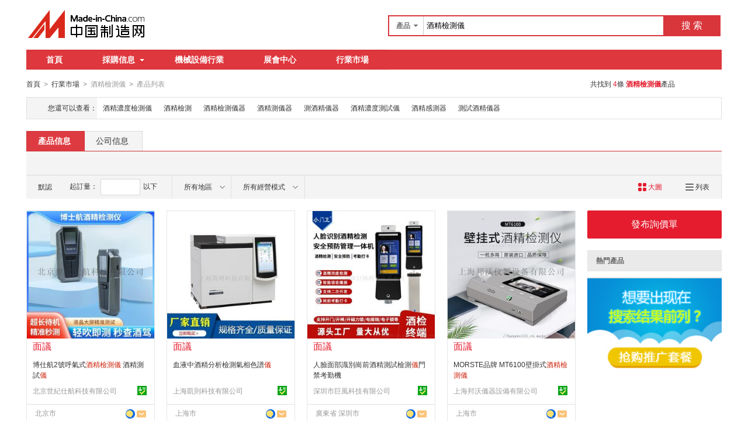

--- FILE ---
content_type: text/html;charset=GBK
request_url: https://big5.made-in-china.com/market/jjjcy-1.html
body_size: 9589
content:
<!doctype html>
<html>
 <head> 
  <meta charset="GBK"> 
  <title>酒精檢測儀|酒精檢測儀   格|酒精檢測儀採購-中國制造網酒精檢測儀行業市場</title> 
  <meta name="Keywords" content="酒精檢測儀,酒精檢測儀批發價格,酒精檢測儀採購,中國制造網"> 
  <meta name="Description" content="酒精檢測儀批發價格,酒精檢測儀品牌廠家快速查找。中國制造網是專業的酒精檢測儀採購價格信息和生產廠家信息查詢平臺,方便採購商快速找到酒精檢測儀的優質產品和廠家。"> 
  <meta http-equiv="mobile-agent" content="format=html5;url=https://3g.made-in-china.com/chanpin-jjjcy-1.html"> 
  <meta http-equiv="Cache-Control" content="no-transform"> 
  <link rel="canonical" href="https://big5.made-in-china.com/market/jjjcy-1.html"> 
  <link rel="stylesheet" href="//s.cn.made-in-china.com/oldmiccn/stylemin/industry/prod_hunt_img-0a31a633.css"> 
  <script type="text/javascript" src="//s.cn.made-in-china.com/oldmiccn/script/respond/respond-9cccbcd9.js"></script> 
  <script type="text/javascript" src="//s.cn.made-in-china.com/oldmiccn/script/base/libNew-0ff851dc.js"></script> 
  <link href="//s.cn.made-in-china.com/respond/respond-proxy.html" id="respond-proxy" rel="respond-proxy"> 
  <link href="//cn.made-in-china.com/respond/respond.proxy.gif" id="respond-redirect" rel="respond-redirect"> 
  <script src="//cn.made-in-china.com/respond/respond.proxy.js"></script> 
 </head> 
 <body x="0"> 
  <div id="top_area"></div> 
  <input type="hidden" name="jsAppName" value="oldCn"> 
  <div class="qb-red"> 
   <div class="grid-wide header"> 
    <div class="logo-wrap"> 
     <a class="logo" href="/" title="中國制造網內貿站"> <img alt="中國制造網 專注電子商務 弘揚中國制造" src="/images/logo/logo_n_cn.png"></a> 
    </div> 
    <div class="search"> 
     <div class="search-bar"> 
      <form action="/productdirectory.do" method="get" name="searchForm" id="searchForm"> 
       <input type="hidden" name="subaction" value="hunt"> 
       <input type="hidden" name="mode" value="and"> 
       <input type="hidden" name="style" value="b"> 
       <input type="hidden" name="code" value="EEnxEJQbMJmm" id="code"> 
       <input type="hidden" name="comProvince" value="nolimit" id="comProvince"> 
       <input type="hidden" name="miccnsource" value="1"> 
       <input type="hidden" name="size" value="60"> 
       <div class="search-input"> 
        <div class="search-select" id="searchSelect"> 
         <span class="search-select-btn" id="dropSelected">產品</span> 
         <div class="drop-list" style="" id="dropDown"> 
          <ul class="search-select-list" id="dropDownLst"> 
           <li data-config="{&quot;action&quot;:&quot;/productdirectory.do&quot;,&quot;placeholder&quot;:&quot;輸入產品名稱&quot;,&quot;text&quot;:&quot;產品&quot;,&quot;searchtype&quot;:&quot;0&quot;}" style="display:none"><a href="javascript:void(0)">產品</a> </li> 
           <li data-config="{&quot;action&quot;:&quot;/companysearch.do&quot;,&quot;placeholder&quot;:&quot;輸入公司名稱&quot;,&quot;text&quot;:&quot;公司&quot;,&quot;searchtype&quot;:&quot;2&quot;}"><a href="javascript:void(0)">公司</a></li> 
           <li data-config="{&quot;action&quot;:&quot;https://caigou.cn.made-in-china.com/purchasings/miccn&quot;,&quot;placeholder&quot;:&quot;輸入求購信息&quot;,&quot;text&quot;:&quot;求購&quot;,&quot;searchtype&quot;:&quot;1&quot;}"><a href="javascript:void(0)">求購</a></li> 
          </ul> 
         </div> 
        </div> 
        <input type="text" value="酒精檢測儀" id="inputWord" name="word" placeholder="輸入產品名稱" class="search-keyword textsuggest" maxlength="30"> 
       </div> 
       <div class="search-btn"> 
        <button type="submit" id="searchBtn">搜 索</button> 
       </div> 
      </form> 
     </div> 
    </div> 
   </div> 
   <div class="wrap wrap-flex"> 
    <div class="nav"> 
     <ul class="nav-main js-nav"> 
      <li class="nav-item"><a href="/">首頁</a></li> 
      <li class="nav-item nav-purchase"> <a href="https://caigou.cn.made-in-china.com/xunjia-1.html" class="sub-item-hd" target="_blank">採購信息<b class="nav-item-arrow"></b></a> 
       <div class="sub-nav"> 
        <a href="https://caigou.cn.made-in-china.com/xunjia-1.html" target="_blank">詢價信息</a> 
        <span class="v-sep">|</span> 
        <a href="https://caigou.cn.made-in-china.com/zhaomu-1.html" target="_blank">招募信息</a> 
        <span class="v-sep">|</span> 
        <a href="https://caigou.cn.made-in-china.com/qiye.html" target="_blank">採購專場</a> 
       </div> </li> 
      <li class="nav-item"><a href="https://jixie.big5.made-in-china.com" target="_blank">機械設備行業</a></li> 
      <li class="nav-item"><a target="_blank" href="https://zhanhui.cn.made-in-china.com/fairs/">展會中心</a></li> 
      <li class="nav-item"> <a href="/shichang/" target="_blank">行業市場</a> </li> 
     </ul> 
    </div> 
   </div> 
   <!--批量發送聯系信--> 
   <div class="fix-msg js-fix-msg" style="display: none;"> 
    <div class="fix-msg-hd"> 
     <h3>批量發送聯系信</h3> 
    </div> 
    <div class="fix-msg-bd js-fix-msg-bd"> 
     <ul class="fix-msg-lst js-msg-lst"> 
     </ul> 
    </div> 
    <div class="fix-msg-ft"> 
     <button class="btn btn-m btn-primary mb10" type="button" id="batchSendMsg">批量發送(<span class="js-pic-num">0</span>)</button> 
     <a class="js-remove-all" href="javascript:void(0)">清空</a> 
    </div> 
   </div> 
   <div class="grid-wide"> 
    <div class="nav-crumb-wrap clear"> 
     <div class="nav-crumb js-catalog"> 
      <a href="/">首頁</a> 
      <b class="direct-arrow">&gt;</b> 
      <a href="/shichang/">行業市場</a> 
      <b class="direct-arrow">&gt;</b> 
      <span>酒精檢測儀</span> 
      <b class="direct-arrow">&gt;</b> 
      <span>產品列表</span> 
     </div> 
     <div class="search-total mr80" rel="nofollow">
       共找到
      <span class="red">4</span>條
      <h1 class="red js-catcode-name"><strong>酒精檢測儀</strong></h1>產品 
     </div> 
    </div> 
   </div> 
   <div class="grid-wide industry"> 
    <div class="filter filter-rec"> 
     <div class="filter-panel"> 
      <dl> 
       <dt>
        您還可以查看：
       </dt> 
       <dd> 
        <ul class="filter-rec-lst"> 
         <li><a href="https://big5.made-in-china.com/market/jiujingndjcy-1.html" title="酒精濃度檢測儀" class="suggestWord" target="_blank">酒精濃度檢測儀</a></li> 
         <li><a href="https://big5.made-in-china.com/market/jiujingjiance-1.html" title="酒精檢測" class="suggestWord" target="_blank">酒精檢測</a></li> 
         <li><a href="https://big5.made-in-china.com/market/jiujingjcyq-1.html" title="酒精檢測儀器" class="suggestWord" target="_blank">酒精檢測儀器</a></li> 
         <li><a href="https://big5.made-in-china.com/market/jiujingcyq-1.html" title="酒精測儀器" class="suggestWord" target="_blank">酒精測儀器</a></li> 
         <li><a href="https://big5.made-in-china.com/market/cejiujyq-1.html" title="測酒精儀器" class="suggestWord" target="_blank">測酒精儀器</a></li> 
         <li><a href="https://big5.made-in-china.com/market/jiujingndcsy-1.html" title="酒精濃度測試儀" class="suggestWord" target="_blank">酒精濃度測試儀</a></li> 
         <li><a href="https://big5.made-in-china.com/market/jjcgq_1-1.html" title="酒精感測器" class="suggestWord" target="_blank">酒精感測器</a></li> 
         <li><a href="https://big5.made-in-china.com/market/ceshijjyq-1.html" title="測試酒精儀器" class="suggestWord" target="_blank">測試酒精儀器</a></li> 
        </ul> 
       </dd> 
      </dl> 
     </div> 
    </div> 
    <div class="lst-hd"> 
     <ul class="lst-tab"> 
      <li class="active"><a href="javaScript:void(0);">產品信息</a></li> 
      <li><a href="javascript:submitSearchCompany();">公司信息</a></li> 
     </ul> 
    </div> 
    <!-- 列表過濾--> 
    <div class="lst-filter-wrap" id="multiFilterDiv" rel="nofollow"> 
     <div class="lst-filter clear js-lst-filter" style="border-bottom: 1px solid #d9d9d9"> 
      <div class="lst-item lst-cert" style="border-right: none;">  
      </div> 
     </div> 
     <div class="lst-filter clear"> 
      <div class="lst-item fll lst-normal on" id="restoreSetting">
       默認
       <b></b>
      </div> 
      <div class="lst-item fll pro-moq-set"> 
       <div class="pop-set-box" id="numberTip"> 
        <span>起訂量：</span> 
        <input type="text" maxlength="11" id="qBegin" name="qBegin" value="" class="txt txt-short"> 
        <span>以下</span> 
        <div class="pop-set-ok"> 
         <button class="btn btn-s btn-primary" id="numberOK">確定</button> 
        </div> 
       </div> 
      </div> 
      <ul class="lst-item fll lst-drop-set"> 
       <li class="drop-mini drop-area" id="selectArea"> 
        <div class="drop-hd"> 
         <span class="drop-selected">所有地區</span> 
         <i class="icon icon-arrow-down"></i> 
        </div> 
        <div style="display: none;" class="drop-down" id="selectAreaList"> 
         <div class="drop-area-all"> 
          <span><span id="allArea">所有地區</span></span> 
         </div> 
         <ul class="area-lst"> 
          <li class="areaList"><span class="provinceSpan" data-province="Beijing,Tianjin,Heibei,Shanxi,InnerMongolia">華北</span></li> 
          <li class="areaList"><span class="provinceSpan" data-province="Shandong,Jiangsu,Anhui,Zhejiang,Fujian,Shanghai">華東</span></li> 
          <li class="areaList"><span class="provinceSpan" data-province="Guangdong,Guangxi,Hainan">華南</span></li> 
         </ul> 
         <ul class="drop-area-lst"> 
          <li class="areaList" style="z-index:500"> <span data-province="Beijing" class="provinceSpan">北京 </span> </li> 
          <li class="areaList" style="z-index:490"> <span data-province="Shanghai" class="provinceSpan">上海 </span> </li> 
          <li class="areaList" style="z-index:480"> <span data-province="Guangdong" class="provinceSpan">廣東 <b></b> </span> 
           <div style="display: none;" class="sub-area"> 
            <ul class="sub-area-lst"> 
             <li><span class="cityLi" data-province="Guangdong" data-city="Guangdong_Shenzhen">深圳市</span></li> 
            </ul> 
           </div> </li> 
         </ul> 
        </div> </li> 
      </ul> 
      <ul class="lst-item fll lst-drop-set"> 
       <li class="drop-mini drop-run" id="selectStyle"> 
        <div class="drop-hd" style="width: 110px"> 
         <span class="drop-selected">所有經營模式</span> 
         <i class="icon icon-arrow-down"></i> 
        </div> 
        <div class="drop-down" id="selectStyleList" style="display:none;"> 
         <ul class="drop-down-lst"> 
          <li><span id="allBusinessMode">所有經營模式</span></li> 
          <li><span class="businessModeLi" data-mode="1">生產制造</span></li> 
          <li><span class="businessModeLi" data-mode="2">貿易批發</span></li> 
         </ul> 
        </div> </li> 
      </ul> 
      <div class="search-float js-float-search" style="display:none;"> 
       <div class="search-input"> 
        <input type="text" class="search-keyword textsuggest js-float-search-text" value="酒精檢測儀"> 
       </div> 
       <div class="search-btn"> 
        <button id="floatSearchBtn">搜 索</button> 
       </div> 
      </div> 
      <div class="js-float-filter"> 
       <div> 
        <a class="lst-item flr mode-lst" title="以列表方式顯示" id="listTable" view_data="1" rel="nofollow"> <i class="icon-prod icon-lst"></i> 列表 </a> 
       </div> 
       <div class="cur red"> 
        <a class="lst-item flr mode-win" title="以大圖方式顯示" id="bigPicTable" view_data="3" rel="nofollow" style="border-right:none;"> <i class="icon-prod icon-win"></i> 大圖 </a> 
       </div> 
      </div> 
     </div> 
    </div> 
    <!-- 皇冠排名 --> 
    <!-- 黃金排名結束 --> 
    <!-- toprank --> 
    <!-- 黃金排名結束 --> 
    <div class="main-flex"> 
     <div class="main"> 
      <ul class="prod-lst clear"> 
       <form method="get" action="/inquiry.do" target="_blank" id="inquiryForm"> 
        <input type="hidden" name="xcase" value="batchInquiry"> 
        <input type="hidden" name="sourceType" value="prod"> 
        <li class="prod-item js-prod-item js-sc-linkProd js-sc-expo" data-icon="0" data-comid="hKJmHBIYuxpR" data-category="3536110000" data-proid="rMPExITKqRlS" data-sc="prodId:rMPExITKqRlS,comId:hKJmHBIYuxpR,comName: 北京世紀仕航科技有限公司"> 
         <div class="prod-item-in"> 
          <div class="prod-pic"> 
           <p class="chk js-chk"> <label for=""> <input type="checkbox" data-key="rMPExITKqRlS" name="selectedId" value="rMPExITKqRlS"> </label> </p> 
           <div class="sl-vam"> 
            <div class="sl-vam-outer"> 
             <div class="sl-vam-inner"> 
              <a href="https://big5.made-in-china.com/gongying/bjsjshkjyxgs-rMPExITKqRlS.html" target="_blank"> <img style="max-width:218px;max-height:218px" data-original="https://image.cn.made-in-china.com/cnimg/prod_2d5Ndm4p2P6s/0/博仕航-號呼氣式酒精檢測儀-酒精測試儀_270x270.jpg" alt="博仕航2號呼氣式酒精檢測儀 酒精測試儀"> </a> 
             </div> 
            </div> 
           </div> 
          </div> 
          <!-- 鼠標放上顯示的內容 --> 
          <div class="prod-item-hide"> 
           <div class="price-hide clear"> 
            <span class="price price-def red ml10"> <strong>面議</strong> </span> 
           </div> 
           <div class="co-hide"> 
            <ul class="clear"> 
             <li> <span>會員注冊：</span> <a href="https://big5.made-in-china.com/showroom/bjsjshkjyxgs-companyinfo.html" target="_blank" rel="nofollow">第 4 年</a> </li> 
             <li> <span>經營模式：</span> <a href="https://big5.made-in-china.com/showroom/bjsjshkjyxgs-companyinfo.html" target="_blank" rel="nofollow">生產制造</a> </li> 
             <li> <span>供應產品：</span> <a href="https://big5.made-in-china.com/showroom/bjsjshkjyxgs-product-list-1.html" target="_blank">20 條</a> </li> 
            </ul> 
           </div> 
          </div> 
         </div> 
         <div class="prod-item-info"> 
          <div class="ope clear"> 
           <span class="price red">面議</span> 
          </div> 
          <div class="tit js-tit"> 
           <a href="https://big5.made-in-china.com/gongying/bjsjshkjyxgs-rMPExITKqRlS.html" target="_blank" class="pro-name" title="博仕航2號呼氣式酒精檢測儀 酒精測試儀">博仕航2號呼氣式<em>酒精檢測儀</em> 酒精測試<em>儀</em></a> 
          </div> 
          <div class="co-info clear"> 
           <a href="https://bjsjshkjyxgs.cn.made-in-china.com" target="_blank" class="co-name  company-name-js" title="北京世紀仕航科技有限公司">北京世紀仕航科技有限公司</a> 
           <div class="cert-sign"> 
            <a class="icon icon-id" title="已通過工商注冊信息真實性核實" href="https://bjsjshkjyxgs.cn.made-in-china.com/files-%E5%8C%97%E4%BA%AC%E4%B8%96%E7%BA%AA%E4%BB%95%E8%88%AA%E7%A7%91%E6%8A%80%E6%9C%89%E9%99%90%E5%85%AC%E5%8F%B8.html" target="_blank" rel="nofollow"></a> 
           </div> 
          </div> 
         </div> 
         <div class="prod-item-contact"> 
          <div class="msg"> 
           <span class="icon icon-tm" name="tmLogo" data-comid="hKJmHBIYuxpR_00" data-prodid="rMPExITKqRlS" data-source="prodimg_list" data-url="https://webim.trademessenger.com/tm-new/assets/webtm/webtm.html?data=[base64]" title="點此可直接與對方在線諮詢產品、交流洽談"></span> 
           <a class="icon icon-email js-source" href="https://big5.made-in-china.com/sendInquiry/prod_rMPExITKqRlS_hKJmHBIYuxpR.html" target="_blank" rel="nofollow"> </a> 
          </div> 
          <span class="gray-light" title="北京市">北京市</span> 
         </div> </li> 
        <li class="prod-item js-prod-item js-sc-linkProd js-sc-expo" data-icon="0" data-comid="CbInWmBPsGHQ" data-category="3537010000" data-proid="GoLJEzkuIRIv" data-sc="prodId:GoLJEzkuIRIv,comId:CbInWmBPsGHQ,comName: 上海凱則科技有限公司"> 
         <div class="prod-item-in"> 
          <div class="prod-pic"> 
           <p class="chk js-chk"> <label for=""> <input type="checkbox" data-key="GoLJEzkuIRIv" name="selectedId" value="GoLJEzkuIRIv"> </label> </p> 
           <div class="sl-vam"> 
            <div class="sl-vam-outer"> 
             <div class="sl-vam-inner"> 
              <a href="https://big5.made-in-china.com/gongying/kzkeji-GoLJEzkuIRIv.html" target="_blank"> <img style="max-width:218px;max-height:218px" data-original="https://image.cn.made-in-china.com/cnimg/prod_8d934n1B7x0L/0/血液中酒精分析檢測氣相色譜儀_270x270.jpg" alt="血液中酒精分析檢測氣相色譜儀"> </a> 
             </div> 
            </div> 
           </div> 
          </div> 
          <!-- 鼠標放上顯示的內容 --> 
          <div class="prod-item-hide"> 
           <div class="price-hide clear"> 
            <span class="price price-def red ml10"> <strong>面議</strong> </span> 
           </div> 
           <div class="co-hide"> 
            <ul class="clear"> 
             <li> <span>會員注冊：</span> <a href="https://big5.made-in-china.com/showroom/kzkeji-companyinfo.html" target="_blank" rel="nofollow">第 3 年</a> </li> 
             <li> <span>經營模式：</span> <a href="https://big5.made-in-china.com/showroom/kzkeji-companyinfo.html" target="_blank" rel="nofollow">貿易批發</a> </li> 
             <li> <span>供應產品：</span> <a href="https://big5.made-in-china.com/showroom/kzkeji-product-list-1.html" target="_blank">20 條</a> </li> 
            </ul> 
           </div> 
          </div> 
         </div> 
         <div class="prod-item-info"> 
          <div class="ope clear"> 
           <span class="price red">面議</span> 
          </div> 
          <div class="tit js-tit"> 
           <a href="https://big5.made-in-china.com/gongying/kzkeji-GoLJEzkuIRIv.html" target="_blank" class="pro-name" title="血液中酒精分析檢測氣相色譜儀">血液中酒精分析檢測氣相色譜<em>儀</em></a> 
          </div> 
          <div class="co-info clear"> 
           <a href="https://kzkeji.cn.made-in-china.com" target="_blank" class="co-name  company-name-js" title="上海凱則科技有限公司">上海凱則科技有限公司</a> 
           <div class="cert-sign"> 
            <a class="icon icon-id" title="已通過工商注冊信息真實性核實" href="https://kzkeji.cn.made-in-china.com/files-%E4%B8%8A%E6%B5%B7%E5%87%AF%E5%88%99%E7%A7%91%E6%8A%80%E6%9C%89%E9%99%90%E5%85%AC%E5%8F%B8.html" target="_blank" rel="nofollow"></a> 
           </div> 
          </div> 
         </div> 
         <div class="prod-item-contact"> 
          <div class="msg"> 
           <span class="icon icon-tm" name="tmLogo" data-comid="CbInWmBPsGHQ_00" data-prodid="GoLJEzkuIRIv" data-source="prodimg_list" data-url="https://webim.trademessenger.com/tm-new/assets/webtm/webtm.html?data=[base64]" title="點此可直接與對方在線諮詢產品、交流洽談"></span> 
           <a class="icon icon-email js-source" href="https://big5.made-in-china.com/sendInquiry/prod_GoLJEzkuIRIv_CbInWmBPsGHQ.html" target="_blank" rel="nofollow"> </a> 
          </div> 
          <span class="gray-light" title="上海市">上海市</span> 
         </div> </li> 
        <li class="prod-item js-prod-item js-sc-linkProd js-sc-expo" data-icon="0" data-comid="WMVJkjqUACca" data-category="2509020000" data-proid="DKvxWSjBwVcq" data-sc="prodId:DKvxWSjBwVcq,comId:WMVJkjqUACca,comName: 深圳市巨風科技有限公司"> 
         <div class="prod-item-in"> 
          <div class="prod-pic"> 
           <p class="chk js-chk"> <label for=""> <input type="checkbox" data-key="DKvxWSjBwVcq" name="selectedId" value="DKvxWSjBwVcq"> </label> </p> 
           <div class="sl-vam"> 
            <div class="sl-vam-outer"> 
             <div class="sl-vam-inner"> 
              <a href="https://big5.made-in-china.com/gongying/jfkjzx666-DKvxWSjBwVcq.html" target="_blank"> <img style="max-width:218px;max-height:218px" data-original="https://image.cn.made-in-china.com/cnimg/prod_eZ0zbK5d3g2D/0/人臉面部識別崗前酒精測試檢測儀門禁考勤機_270x270.jpg" alt="人臉面部識別崗前酒精測試檢測儀門禁考勤機"> </a> 
             </div> 
            </div> 
           </div> 
          </div> 
          <!-- 鼠標放上顯示的內容 --> 
          <div class="prod-item-hide"> 
           <div class="price-hide clear"> 
            <span class="price price-def red ml10"> <strong>面議</strong> </span> 
           </div> 
           <div class="co-hide"> 
            <ul class="clear"> 
             <li> <span>會員注冊：</span> <a href="https://big5.made-in-china.com/showroom/jfkjzx666-companyinfo.html" target="_blank" rel="nofollow">第 1 年</a> </li> 
             <li> <span>經營模式：</span> <a href="https://big5.made-in-china.com/showroom/jfkjzx666-companyinfo.html" target="_blank" rel="nofollow">生產制造</a> </li> 
             <li> <span>成立日期：</span> <a href="https://jfkjzx666.cn.made-in-china.com/files-%E6%B7%B1%E5%9C%B3%E5%B8%82%E5%B7%A8%E9%A3%8E%E7%A7%91%E6%8A%80%E6%9C%89%E9%99%90%E5%85%AC%E5%8F%B8.html" target="_blank" rel="nofollow">2015-07-22</a> </li> 
             <li> <span>供應產品：</span> <a href="https://big5.made-in-china.com/showroom/jfkjzx666-product-list-1.html" target="_blank">28 條</a> </li> 
            </ul> 
           </div> 
          </div> 
         </div> 
         <div class="prod-item-info"> 
          <div class="ope clear"> 
           <span class="price red">面議</span> 
          </div> 
          <div class="tit js-tit"> 
           <a href="https://big5.made-in-china.com/gongying/jfkjzx666-DKvxWSjBwVcq.html" target="_blank" class="pro-name" title="人臉面部識別崗前酒精測試檢測儀門禁考勤機">人臉面部識別崗前酒精測試檢測<em>儀</em>門禁考勤機</a> 
          </div> 
          <div class="co-info clear"> 
           <a href="https://jfkjzx666.cn.made-in-china.com" target="_blank" class="co-name  company-name-js" title="深圳市巨風科技有限公司">深圳市巨風科技有限公司</a> 
           <div class="cert-sign"> 
            <a class="icon icon-id" title="已通過工商注冊信息真實性核實" href="https://jfkjzx666.cn.made-in-china.com/files-%E6%B7%B1%E5%9C%B3%E5%B8%82%E5%B7%A8%E9%A3%8E%E7%A7%91%E6%8A%80%E6%9C%89%E9%99%90%E5%85%AC%E5%8F%B8.html" target="_blank" rel="nofollow"></a> 
           </div> 
          </div> 
         </div> 
         <div class="prod-item-contact"> 
          <div class="msg"> 
           <span class="icon icon-tm" name="tmLogo" data-comid="WMVJkjqUACca_00" data-prodid="DKvxWSjBwVcq" data-source="prodimg_list" data-url="https://webim.trademessenger.com/tm-new/assets/webtm/webtm.html?data=[base64]" title="點此可直接與對方在線諮詢產品、交流洽談"></span> 
           <a class="icon icon-email js-source" href="https://big5.made-in-china.com/sendInquiry/prod_DKvxWSjBwVcq_WMVJkjqUACca.html" target="_blank" rel="nofollow"> </a> 
          </div> 
          <span class="gray-light" title="廣東省 深圳市">廣東省 深圳市</span> 
         </div> </li> 
        <li class="prod-item js-prod-item js-sc-linkProd js-sc-expo" data-icon="0" data-comid="weWQEyPVZskJ" data-category="3507040000" data-proid="PBbmDNoAfcWs" data-sc="prodId:PBbmDNoAfcWs,comId:weWQEyPVZskJ,comName: 上海邦沃儀器設備有限公司"> 
         <div class="prod-item-in"> 
          <div class="prod-pic"> 
           <p class="chk js-chk"> <label for=""> <input type="checkbox" data-key="PBbmDNoAfcWs" name="selectedId" value="PBbmDNoAfcWs"> </label> </p> 
           <div class="sl-vam"> 
            <div class="sl-vam-outer"> 
             <div class="sl-vam-inner"> 
              <a href="https://big5.made-in-china.com/gongying/bangwo123-PBbmDNoAfcWs.html" target="_blank"> <img style="max-width:218px;max-height:218px" data-original="https://image.cn.made-in-china.com/cnimg/prod_3Z227C4w3f0z/0/MORSTE品牌-MT-壁掛式酒精檢測儀_270x270.jpg" alt="MORSTE品牌 MT6100壁掛式酒精檢測儀"> </a> 
             </div> 
            </div> 
           </div> 
          </div> 
          <!-- 鼠標放上顯示的內容 --> 
          <div class="prod-item-hide"> 
           <div class="price-hide clear"> 
            <span class="price price-def red ml10"> <strong>面議</strong> </span> 
           </div> 
           <div class="co-hide"> 
            <ul class="clear"> 
             <li> <span>會員注冊：</span> <a href="https://big5.made-in-china.com/showroom/bangwo123-companyinfo.html" target="_blank" rel="nofollow">第 3 年</a> </li> 
             <li> <span>經營模式：</span> <a href="https://big5.made-in-china.com/showroom/bangwo123-companyinfo.html" target="_blank" rel="nofollow">貿易批發</a> </li> 
             <li> <span>供應產品：</span> <a href="https://big5.made-in-china.com/showroom/bangwo123-product-list-1.html" target="_blank">1 條</a> </li> 
            </ul> 
           </div> 
          </div> 
         </div> 
         <div class="prod-item-info"> 
          <div class="ope clear"> 
           <span class="price red">面議</span> 
          </div> 
          <div class="tit js-tit"> 
           <a href="https://big5.made-in-china.com/gongying/bangwo123-PBbmDNoAfcWs.html" target="_blank" class="pro-name" title="MORSTE品牌 MT6100壁掛式酒精檢測儀">MORSTE品牌 MT6100壁掛式<em>酒精檢測儀</em></a> 
          </div> 
          <div class="co-info clear"> 
           <a href="https://bangwo123.cn.made-in-china.com" target="_blank" class="co-name  company-name-js" title="上海邦沃儀器設備有限公司">上海邦沃儀器設備有限公司</a> 
           <div class="cert-sign"> 
            <a class="icon icon-id" title="已通過工商注冊信息真實性核實" href="https://bangwo123.cn.made-in-china.com/files-%E4%B8%8A%E6%B5%B7%E9%82%A6%E6%B2%83%E4%BB%AA%E5%99%A8%E8%AE%BE%E5%A4%87%E6%9C%89%E9%99%90%E5%85%AC%E5%8F%B8.html" target="_blank" rel="nofollow"></a> 
           </div> 
          </div> 
         </div> 
         <div class="prod-item-contact"> 
          <div class="msg"> 
           <span class="icon icon-tm" name="tmLogo" data-comid="weWQEyPVZskJ_00" data-prodid="PBbmDNoAfcWs" data-source="prodimg_list" data-url="https://webim.trademessenger.com/tm-new/assets/webtm/webtm.html?data=[base64]" title="點此可直接與對方在線諮詢產品、交流洽談"></span> 
           <a class="icon icon-email js-source" href="https://big5.made-in-china.com/sendInquiry/prod_PBbmDNoAfcWs_weWQEyPVZskJ.html" target="_blank" rel="nofollow"> </a> 
          </div> 
          <span class="gray-light" title="上海市">上海市</span> 
         </div> </li> 
       </form> 
      </ul> 
     </div> 
     <div class="side"> 
      <a href="https://membercenter.big5.made-in-china.com/inquiry/new/?source=ssjg" class="release-inquiry" target="_blank" rel="nofollow">發布詢價單</a> 
      <div class="side-flex-bd"> 
       <div class="hd"> 
        <h3>熱門產品  </h3> 
       </div> 
       <ul class="hot-pro-lst"> 
       </ul> 
      </div> 
      <div class="side-flex-bd" id="businessAlert" style="margin-bottom: 0"> 
       <input type="hidden" id="alertCatCode4Hide" value="EEnxEJQbMJmm"> 
       <input type="hidden" id="action4Hide" value="market"> 
       <input type="hidden" id="alertVoDomain" value="membercenter.big5.made-in-china.com"> 
       <input type="hidden" id="displayKeyWord4Hide" value="酒精檢測儀"> 
       <input type="hidden" id="alertKeyWord4Hide" value="酒精檢測儀"> 
      </div> 
      <div class="side-flag"> 
       <a rel="nofollow" href="/mic_request/main/" target="_blank"><img src="/images/cn/list/ads_package_190x140.jpg" width="100%" alt="  推廣套餐"></a> 
      </div> 
     </div> 
    </div> 
    <div class="wrap wrap-flex"> 
     <div class="cata-related"> 
     </div> 
    </div> 
    <div class="index mb10"> 
     <div class="pro-index-bd"> 
      <strong>產品索引：</strong> 
      <a href="/quick-products/index/0-A-1.html">0-A</a> 
      <a href="/quick-products/index/B-1.html">B</a> 
      <a href="/quick-products/index/C-1.html">C</a> 
      <a href="/quick-products/index/D-1.html">D</a> 
      <a href="/quick-products/index/E-1.html">E</a> 
      <a href="/quick-products/index/F-1.html">F</a> 
      <a href="/quick-products/index/G-1.html">G</a> 
      <a href="/quick-products/index/HI-1.html">HI</a> 
      <a href="/quick-products/index/J-1.html">J</a> 
      <a href="/quick-products/index/K-1.html">K</a> 
      <a href="/quick-products/index/L-1.html">L</a> 
      <a href="/quick-products/index/M-1.html">M</a> 
      <a href="/quick-products/index/NO-1.html">NO</a> 
      <a href="/quick-products/index/P-1.html">P</a> 
      <a href="/quick-products/index/Q-1.html">Q</a> 
      <a href="/quick-products/index/R-1.html">R</a> 
      <a href="/quick-products/index/S-1.html">S</a> 
      <a href="/quick-products/index/T-1.html">T</a> 
      <a href="/quick-products/index/UV-1.html">UV</a> 
      <a href="/quick-products/index/W-1.html">W</a> 
      <a href="/quick-products/index/X-1.html">X</a> 
      <a href="/quick-products/index/Y-1.html">Y</a> 
      <a href="/quick-products/index/Z-1.html">Z</a> 
     </div> 
    </div> 
    <a href="https://membercenter.big5.made-in-china.com/inquiry/new/" target="_blank" class="ft-inquiry"></a> 
    <div class="ft-info"> 
     <p>您可能感興趣的廠家： <a href="/NxTmcbLosJIk-gongsi-1.html" title="酒精檢測">酒精檢測廠家</a> <a href="/OJAnmTLEUQDI-gongsi-1.html" title="酒精測試">酒精測試廠家</a> <a href="/CJYEiupruQHj-gongsi-1.html" title="酒精測試儀">酒精測試儀廠家</a> <a href="/NQcJbmCDYpuo-gongsi-1.html" title="酒精檢測儀器">酒精檢測儀器廠家</a> <a href="/mEWxsVvKapPD-gongsi-1.html" title="便攜式酒精檢測儀">便攜式酒精檢測儀廠家</a> <a href="/nQcxiPKJWRgT-gongsi-1.html" title="酒精濃度檢測儀">酒精濃度檢測儀廠家</a> <a href="/gxGmEJbVWnDM-gongsi-1.html" title="酒精測量儀">酒精測量儀廠家</a> <a href="/uxpnYcQPjmIZ-gongsi-1.html" title="酒精感測器">酒精感測器廠家</a> <a href="/hmaJOQwDOnlv-gongsi-1.html" title="酒精測試器">酒精測試器廠家</a> <a href="/DQaJFpNcOxIo-gongsi-1.html" title="酒精檢測器">酒精檢測器廠家</a> <a href="/NJtEkcPMvQiW-gongsi-1.html" title="酒精探測器">酒精探測器廠家</a> <a href="/fmtxHiNlFEDL-gongsi-1.html" title="酒精探測儀">酒精探測儀廠家</a> <a href="/vmpQqPnHBxIa-gongsi-1.html" title="雷達測速儀">雷達測速儀廠家</a> <a href="/NnTJsdoCnxHq-gongsi-1.html" title="測速雷達">測速雷達廠家</a> <a href="/VQREOspohnld-gongsi-1.html" title="檢測儀">檢測儀廠家</a> </p> 
    </div> 
    <div class="ft-info">
      移動站：
     <a href="https://3g.made-in-china.com/chanpin-jjjcy-1.html" target="_blank">酒精檢測儀</a> 
    </div> 
    <div class="ft-info">
      簡體站：
     <a href="https://big5.made-in-china.com/market/jjjcy-1.html" target="_blank">酒精檢測儀</a> 
    </div> 
    <div class="grid-wide"> 
     <div class="pro-index"> 
      <p>中國制造網酒精檢測儀行業市場爲您提供  的酒精檢測儀產品，以及酒精檢測儀的價格、圖片及其對應的生產廠家和供應商基本信息。點擊產品詳情可查看每一條酒精檢測儀產品的參數、型號、高清細節圖等信息，幫您快速完成篩選查找。</p> 
     </div> 
    </div> 
   </div> 
   <div class="gray-bg"> 
    <div class="footer-link"> 
     <a target="_blank" href="https://big5.made-in-china.com/aboutus/main/" rel="nofollow">關於我們</a> | 
     <a target="_blank" href="https://big5.made-in-china.com/aboutus/contact/" rel="nofollow">聯系我們</a> | 
     <a target="_blank" href="https://big5.made-in-china.com/help/main/" rel="nofollow">客服中心</a> | 
     <a target="_blank" href="https://big5.made-in-china.com/help/sitemap/">站點地圖</a> | 
     <a target="_blank" href="https://big5.made-in-china.com/help/policy/" rel="nofollow">隱私策略</a> | 
     <a target="_blank" href="https://big5.made-in-china.com/help/terms/" rel="nofollow">會員協議</a> | 
     <a target="_blank" href="https://big5.made-in-china.com/friendly_links/">友情鏈接</a> 
    </div> 
    <p class="footer-copyright">Copyright &copy; 2025 <a href="//www.focuschina.com" target="_blank">焦點科技</a>. 版權所有</p> 
   </div> 
   <div class="pop pop-msg" style="display:none" id="alertPop"> 
    <div class="pop-hd" id=""> 
     <h3 class="h">提示信息</h3> 
     <span class="icon icon-close" id="alertClose"></span> 
    </div> 
    <div class="pop-bd"> 
     <div class="tip tip-nor"> 
      <i class="icon-nor icon-nor-warn"></i> 
      <div class="tip-hd"> 
       <p id="alertContent">請選擇至少<em class="red">2</em>家公司進行對比。</p> 
      </div> 
     </div> 
    </div> 
    <div class="pop-ft"> 
     <a href="javascript:void(0);" class="btn btn-m btn-primary" id="alertOk">確&nbsp;定</a> 
    </div> 
   </div> 
   <div id="alertMask"></div>
   <div class="pop pop-msg" style="display:none" id="confirmPop"> 
    <div class="pop-hd" id=""> 
     <h3 class="h">提示信息</h3> 
     <span class="icon icon-close" id="confirmClose"></span> 
    </div> 
    <div class="pop-bd"> 
     <div class="tip tip-nor"> 
      <i class="icon-nor icon-nor-warn"></i> 
      <div class="tip-hd"> 
       <p id="confirmContent">請選擇至少<em class="red">2</em>家公司進行對比。</p> 
      </div> 
     </div> 
    </div> 
    <div class="pop-ft"> 
     <a href="javascript:void(0);" class="btn btn-m btn-primary" id="confirmOk">確&nbsp;定</a> 
     <a href="javascript:void(0);" class="btn btn-m btn-default" id="confirmCancel">取&nbsp;消</a> 
    </div> 
   </div> 
   <div id="confirmMask"></div>
  </div> 
  <form id="SearchExtension" name="SearchExtension" method="get" action="/productdirectory.do"> 
   <input type="hidden" id="propertyValues" name="propertyValues" value=""> 
   <input type="hidden" id="action" name="xcase" value="market"> 
   <input type="hidden" id="senior" name="senior" value="0"> 
   <input type="hidden" id="certFlag" name="certFlag" value="1"> 
   <input type="hidden" id="code" name="code" value="EEnxEJQbMJmm"> 
   <input type="hidden" id="code4BrowerHistory" name="code4BrowerHistory" value="EEnxEJQbMJmm"> 
   <input type="hidden" id="order" name="order" value="0"> 
   <input type="hidden" id="style" name="style" value="b"> 
   <input type="hidden" id="page" name="page" value="1"> 
   <input type="hidden" id="comProvince" name="comProvince" value="nolimit"> 
   <input type="hidden" id="comCity" name="comCity" value=""> 
   <input type="hidden" id="size" name="size" value="60"> 
   <input type="hidden" id="viewType" name="viewType" value="3"> 
   <input type="hidden" id="sizeHasChanged" name="sizeHasChanged" value="0"> 
   <input type="hidden" id="uniqfield" name="uniqfield" value=""> 
   <input type="hidden" id="priceStart" name="priceStart" value=""> 
   <input type="hidden" id="priceEnd" name="priceEnd" value=""> 
   <input type="hidden" id="quantityBegin" name="quantityBegin" value=""> 
   <input type="hidden" id="word" name="word" value="酒精檢測儀"> 
   <input type="hidden" id="tradeType" name="tradeType" value=""> 
   <input type="hidden" id="from" name="from" value="hunt"> 
   <input type="hidden" name="hotflag" value="0"> 
   <input type="hidden" name="newFlag" value="1"> 
   <input type="hidden" name="wordPinyin4QP" value="jjjcy"> 
  </form> 
  <input type="hidden" id="scWord" value="酒精檢測儀" data-page="1" data-type="102" data-pro="prod_market_img" data-word="酒精檢測儀" data-catName=""> 
  <script>
    $(function() {
        var tp = $('#scWord').data('type');     //頁面類型 比如 103
        var stp = stpFun(tp);                     //根據url不同，返回不同的stp值   比如：10301
        var word = $('#scWord').val();          //搜索詞
        var page = $('#scWord').data('page');   //搜索頁碼
        var isResult = page ? 1 : 2;            //是否有搜索結果頁  1：是  2：否
        var searchType = stp === '10204'?'目錄詞':'搜索詞';

        var val = "tp:"+tp+", stp:"+stp+", t:"+searchType+", m:" + word + ", r: " + isResult + ", si:" + page;

        //向body中添加隱藏域
        $('body').append('<input type="hidden" id="sensor_pg_v" value="' + val + '">');
    });

    function stpFun(tp){
        var url = location.href;
        var stpNum = '';
        //^()  表示不匹配任何字符
        var tp103Urls = ['-gongsi-', '/directory/', '/gs/', '/manufacturers-suppliers/', '/search/', '/companysearch', '/^()/','/productdirectory'];
        var tp102Urls = ['market', '/cp/', '/^()/', '-Catalog/', '/^()/', '/^()', '/productdirectory'];

        if(tp === 103){
            if (tp103Urls.some(urlFragment => url.indexOf(urlFragment) >= 0)) {
                stpNum = '1030' + (tp103Urls.findIndex(urlFragment => url.indexOf(urlFragment) >= 0) + 1);
            }
        }else{
            if (tp102Urls.some(urlFragment => url.indexOf(urlFragment) >= 0)) {
                stpNum = '1020' + (tp102Urls.findIndex(urlFragment => url.indexOf(urlFragment) >= 0) + 1);
            }
        }
        return stpNum;
    }

</script> 
  <script type="text/javascript" src="https://big5.made-in-china.com/script/product/_new_prod_exhibition.js" charset="gbk"></script> 
  <script type="text/javascript" src="//s.cn.made-in-china.com/oldmiccn/script/qpSearch/qpSearch-639d398e.js"></script> 
  <script src="//cn.made-in-china.com/script/common/loadTop.js"></script> 
  <script type="text/javascript" src="/to_oldcn/script/ga.js"></script> 
  <script type="text/javascript" src="/to_oldcn/script/scanalytics/exposure/index.js"></script> 
  <script type="text/javascript" src="/to_oldcn/script/scanalytics/common.js"></script> 
  <!-- Google Tag Manager (noscript) --> 
  <iframe src="https://www.googletagmanager.com/ns.html?id=GTM-NH79DF6" height="0" width="0" style="display:none;visibility:hidden"></iframe> 
  <!-- End Google Tag Manager (noscript) -->    
  <script type="text/javascript" charset="utf-8" src="//pylon.micstatic.com/gb/js/assets/probe/probe.min.js"></script> 
  <script type="text/javascript">if(typeof Probe !== 'undefined'){(new Probe({probability:100,cookies:['pid','sid','_cn_aeps_ck_']})).start()}</script>
 </body>
</html>

--- FILE ---
content_type: application/x-javascript
request_url: https://big5.made-in-china.com/script/product/_new_prod_exhibition.js
body_size: 577
content:
//$(function() {
//    var currentClientWidth = $(window).width();
//    //鍥剧墖鍒囨崲
//    if ($("#prodList").find("li").size() > 5) {
//        $("#goLeft").hide();
//        $("#goRight").show();
//    }
//    var maginRight = $("#prodList").find('li:eq(0)').css("marginRight");
//    $('#ISL_RES').slider({
//        screenWidth: (200 + parseInt(maginRight)),
//        totalWidth: ($("#prodList").find('li').size() - 1) * (200 + parseInt(maginRight)),
//        rightButton: $('#goRight'),
//        leftButton: $('#goLeft'),
//        diaplayAreaObj: $('#ScrCont'),
//        moveAreaObj: $('#prodList')
//    });
//
//    $(window).resize(function() {
//        if ((currentClientWidth > 1400 && $(window).width() < 1400) || (currentClientWidth < 1400 && $(window).width() > 1400)) {
//			currentClientWidth = $(window).width();
//			var $goRight = $('#goRight');
//			var $goLeft = $('#goLeft');
//			var $ScrCont = $('#ScrCont');
//            $ScrCont.scrollLeft(0);
//			$goRight.show();
//			$goLeft.hide();
//            if($(window).width() < 1400)
//            {
//                $(".js-len").each(function(index){
//                    $(this).removeClass("lens-wrap-lt");
//                    if((index+1)%4 === 0)
//                    {
//                        $(this).addClass("lens-wrap-lt");
//                    }
//                });
//            }else
//            {
//                $(".js-len").each(function(index){
//                    $(this).removeClass("lens-wrap-lt");
//                    if((index+1)%5 === 0)
//                    {
//                        $(this).addClass("lens-wrap-lt");
//                    }
//                });
//            }
//            var maginRight = $(window).width() < 1400? 26:56;
//            $('#ISL_RES').slider({
//                screenWidth: (200 + parseInt(maginRight)),
//                totalWidth: ($("#prodList").find('li').size() - 1) * (200 + parseInt(maginRight)),
//                rightButton: $goRight,
//                leftButton: $goLeft,
//                diaplayAreaObj: $ScrCont,
//                moveAreaObj: $('#prodList')
//            });
//        }
//    })
//
//});


--- FILE ---
content_type: application/x-javascript
request_url: https://cn.made-in-china.com/script/common/loadTop.js
body_size: 3663
content:
/**
 * @author qiumingsheng
 * 引入top.vm
 */
(function($){
	$(function(){
		var current_domain = document.location.protocol + '//' + document.location.host;
		var topType = "";
		current_domain = document.location.host==="cn.made-in-china.com"?current_domain:current_domain+'/to_oldcn';
		var page = "";
	    if(location.host==="yiyao.cn.made-in-china.com"){
	    	page = "yiyao";
	    }
	    if(location.host==="jixie.cn.made-in-china.com"){
	    	page = "jixie";
	    }
	    // market判断来自与qp词新页面  医药特殊无channel 属性 单独处理   其他行业属性用channel去判断
	    if(location.search.indexOf("xcase=market") !== -1 || location.pathname.split("/")[1] == "market" 
	    	|| !!$("#channel").val() || (!!$("#action").val() && location.host==="yiyao.cn.made-in-china.com")){
	    	topType = "wide";
	    } 
		var topUrl = current_domain+"/partialComponent/top/?page=" + page + "&topType=" + topType;
		
		document.domain = "made-in-china.com";
		
		$('#top_area').load(topUrl,function(){
			setTimeout(function(){
				$('#miccn_top').show();
				$('#top_area').css('overflow','visible');
			},200);
			
			/* 神策自定义埋点--需求：夏静	开发：汪妹
			 * 事件名称：ClickSearchResult(搜索结果产品点击)
			 * search_type : 搜索形式（关键词搜索、目录搜索、展示厅关键词搜索等）
			 * search_way: 搜索类型（产品、公司、求购）
			 * search_key_word: 搜索关键词
			 * result_num: 返回结果数量
			 * category_id: 产品目录
			 * product_id: 产品id
			 * company_id: 公司id
			 * is_ads: 是否广告位
			 * result_page_rank_number: 当前所在第几页
			 * rank_number: 当前页第几个位置
			*/
			
			if($('input[name="jsAppName"]').length > 0 && $('input[name="jsAppName"]').val() === "zhanshiting"){
				//展示厅搜索页
				var seachType = $('#relationWord').val() === ''?'展示厅产品组搜索':'展示厅关键词搜索';
				var searchWay = '';
				var searchKeyWord = $('#relationWord').val() !=''? $('#relationWord').val(): ''; 
				var resultPageRankNumber = $('.page .now').text();	
				var resultNum = $('.js-sc-showroom-linkProd').length;
			}else{
				//老cn搜索结果页
				var seachType = $('#inputWord').val() === ''?'目录搜索':'关键词搜索';
				var searchWay = $('#dropSelected').text();
				var searchKeyWord = $('#inputWord').val() !=''? $('#inputWord').val(): $('.js-catcode-name').text(); 
				var resultPageRankNumber = $('.pager-nav').length >0 ?$('.pager-nav .current').text():"1";	
				var resultNum = $('.js-sc-linkProd').length;
			}
			$('.js-sc-linkProd .sl-vam a,.js-sc-showroom-linkProd a').on('click',function(e){
				//阻止默认事件
				if ( e && e.preventDefault ) {
					e.preventDefault(); 
				}
				
				//判断是展示厅还是老CN 
				if($('input[name="jsAppName"]').length > 0 && $('input[name="jsAppName"]').val() === "zhanshiting"){
					var rankNumber = $(this).closest('li').index()+1;	
					var isAds = '否';
				}else{
					var rankNumber = $(this).closest('li').index()-1;	
					var isAds = $(this).closest('li').find('.icon-toprank').length > 0 ?'是':'否'; 
				}
				
				var category = $(this).closest('li').data('category');
				var productId = $(this).closest('li').data('proid');
				var companyId = $(this).closest('li').data('comid'); 	
				
				var href = $(this).attr('href');
				
				if(productId == '' && category == ''){
					var rankNumber = $(this).closest('li').index()+1;	
				}
				
				if(companyId){
					var param = {
						seachType: seachType,
						searchWay: searchWay,
						searchKeyWord: searchKeyWord,
						resultPageRankNumber: resultPageRankNumber,
						resultNum: resultNum,
						category: category,
						productId: productId,
						companyId: companyId,
						rankNumber: rankNumber,
						isAds: isAds
					}
					
					scClickSearchResult(param)
					window.open(href,'_blank');
				}
				
			})
			
			//点击公司TAB页内的产品
			$('.js-sc-co-linkProd .co-pros-item a').on('click',function(e){
				//阻止默认事件
				if ( e && e.preventDefault ) {
					e.preventDefault(); 
				}
				var resultNum = $('.js-sc-co-linkProd').length;
				var rankNumber = $(this).closest('li.co-pros-item').index()+1;	
				var isAds = $(this).closest('li.js-sc-co-linkProd').find('.icon-toprank').length > 0 ?'是':'否'; 
				var category = $(this).closest('li.co-pros-item').data('category');
				var productId = $(this).closest('li.co-pros-item').data('proid');
				var companyId = $(this).closest('li.js-sc-co-linkProd').data('comid');	
				
				var href = $(this).attr('href');
				if(companyId){
					var param = {
						seachType: seachType,
						searchWay: searchWay,
						searchKeyWord: searchKeyWord,
						resultPageRankNumber: resultPageRankNumber,
						resultNum: resultNum,
						category: category,
						productId: productId,
						companyId: companyId,
						rankNumber: rankNumber,
						isAds: isAds
					}
				
					scClickSearchResult(param);
					window.open(href,'_blank');
				}
			});
			
			
			/* 神策自定义埋点--需求：夏静	开发：汪妹
			 * 事件名称：ClickCatCode(目录点击)
			 * category_id : 目录码（如：100000000）
			 * category_name: 目录名称
			 * category_rank: 目录级别
			 * belong_first_category: 所属一级目录
			 * belong_second_category: 所属二级目录
			 * belong_third_category: 所属三级目录
			*/
			$('.js-sc-linkCatcode a').on('click',function(e){
				var categoryId = $(this).data('catcode');
				if ( categoryId && e && e.preventDefault ) {
					e.preventDefault(); 
				}
				
				if(categoryId){
					var categoryName = $(this).text();
				
					var categoryRank = "";
					var belongFirstCategory = '';
					var belongSecondCategory='';
					var belongThirdCategory=''; 
					
					categoryId = categoryId.toString();
					
					var firstCategory = categoryId.substr(0,2);
					var secondCategory = categoryId.substr(2,2);
					var thirdCategory = categoryId.substr(4,2);
					
					if(thirdCategory > 0 && secondCategory > 0 && firstCategory > 0 ){
						categoryRank = '3';
						belongFirstCategory = categoryId.substr(0,2);
						belongFirstCategory = belongFirstCategory+'00000000';
						
						belongSecondCategory = categoryId.substr(0,4);
						belongSecondCategory = belongSecondCategory+'000000';
						
						belongThirdCategory = categoryId;
						
					}else if(secondCategory > 0 && firstCategory > 0){
						categoryRank = '2';
						belongFirstCategory = categoryId.substr(0,2);
						belongFirstCategory = belongFirstCategory+'00000000';
						
						belongSecondCategory = categoryId;
						belongThirdCategory = '';
					}else{
						categoryRank = '1';
						belongFirstCategory = categoryId;
						belongSecondCategory = '';
						belongThirdCategory = '';
					}
					
					sensors.track('ClickCatCode', {
						category_id: categoryId,
						category_name: categoryName,
						category_rank: categoryRank,
						belong_first_category: belongFirstCategory,
						belong_second_category: belongSecondCategory,
						belong_third_category: belongThirdCategory,
						$url: location.href,
					});
					
					window.open($(this).attr('href'));
				}
				
			})
			
		});
		
		/* 神策自定义埋点--需求：夏静	开发：汪妹
		 * 事件名称：ClickSearchResult
		*/
		function scClickSearchResult(param){
			
			sensors.track('ClickSearchResult', {
				search_type: param.seachType,
				search_way: param.searchWay,
				search_key_word: param.searchKeyWord,
				result_num: param.resultNum,
				category_id: param.category,
				product_id: param.productId,
				company_id: param.companyId,
				is_ads: param.isAds,
				result_page_rank_number: param.resultPageRankNumber,
				rank_number: param.rankNumber,
				$url: location.href,
			});
		}

		function needSideBar(){
			var reg = /\/\/cn.made-in-china.com\/mic_request|\/\/cn.made-in-china.com\/membership\/gold-supplier|\/\/cn.made-in-china.com\/shuang11-30zhou-nian-99yuan-tuiguang/;
			return !reg.test(location.href);
		}
		function getEncoding(app){
			//判断编码
			return ((app==="zhanshiting"&&location.href.indexOf('.cn.made-in-china.com')===-1)||app==="oldCn"||app==="channel")?"utf":"gbk";
		}
		var wxImgUrls = {
			"caigou": document.location.protocol + "//cn.made-in-china.com/images/common/qcode_abiz.png",
		}

		// 百销通推广套餐不需要足迹
		var href = location.href;
		if(needSideBar()) {
			$('body').append('<div id="sidebar_area"></div>');
			var app = $('input[name="jsAppName"]').val();
			var msgSource = app;
			var wxImgUrl = wxImgUrls[app];
			if(app==="zhanshiting"&&location.href.indexOf("/gongying/")!==-1){
				msgSource = "prod";
			}
			
			var sidebarUrl = current_domain + "/script/common/miccn.sidebar-"+getEncoding(app)+".js?t="+new Date().getTime();
			$.getScript(sidebarUrl,function(){
				var getUrl = current_domain+"/partialComponent/sidebar/?xcase="+app+"&t="+new Date().getTime();
				var currentUser = null;
				if(app==="zhanshiting"){
					var $ele = $('#hidden_remote_user_info');
					currentUser = {
						name:$ele.data("name"),
						gender:$ele.data("gender"),
						tel:$ele.data("tel"),
						mobile:$ele.data("mobile"),
						comId:$ele.data("comid"),
						comName:$ele.data("comname"),
						logUsername:$ele.data("logusername"),
						csLevel:$ele.data("cslevel")
					};
					var domainUserId = currentUser.comId+"_00";
					getUrl = getUrl +"&logUsername="+currentUser.logUsername+"&domainUserId="+domainUserId+"&domain=miccn";
					if(location.href.indexOf('/gongying/')!==-1){
						var prodId = location.pathname.slice(-17,-5);
						getUrl = getUrl + "&prodId="+prodId;
					}
				}
				$('#sidebar_area').load(getUrl,function(){
					if(typeof SideBar == "undefined"){
						return false
					}
					var sidebar=new SideBar();
					if(app==="zhanshiting"){
						sidebar.init({
							msgSource:msgSource,
							model:"zhanshiting",
							currentUser:currentUser
						});
					}else{
						sidebar.init({
							wxImgUrl:wxImgUrl
						});
					}
										
					/* 神策自定义埋点--需求：夏静	开发：汪妹
					 * 事件名称：ViewDetail(浏览展示厅)
					 * detail_page_type : 页面名称(如：展示厅首页)
					 * company_name: 公司名称
					 * product_id: 如是产品详情页则上报产品id(上报密文id)
					 * company_id: 其它页面上报公司id
					 * supplier_rank: 会员等级（0：免费会员，25：基础版会员，30：高级版会员）
					 * is_certificate: 是否认证(1:是，0：否）
					 * industry: 所属行业（如：1960000000）
					*/
					var curentPageName = $('.nav-item .now').text();
					var showroomCompanyId = $('#hidden_remote_user_info').data('comid');
					var showroomProductId = $('#hidden_remote_user_info').data('prodid');
					var showroomCompanyName = $('#hidden_remote_user_info').data('comname');
					var showroomCslevel = $('#hidden_remote_user_info').data('cslevel');
					var isCertificate = $('#hidden_remote_user_info').data('certstate');
					var industry = $('#hidden_remote_user_info').data('prodcode');
					
					
					if(showroomCompanyId){
						
						if(isCertificate == 0 || isCertificate == null){
							isCertificate = 0
						}else{
							isCertificate = 1
						}
						
						sensors.track('ViewDetail', {
							detail_page_type: curentPageName,
							product_id: showroomProductId?showroomProductId:'',
							company_id: showroomCompanyId,
							company_name: showroomCompanyName,
							supplier_rank: showroomCslevel,
							is_certificate: isCertificate,
							industry: industry,
							$url: location.href
						});
						
					}
					
				});
				
			});
		}
	});
})(jQuery);

--- FILE ---
content_type: application/javascript
request_url: https://pylon.micstatic.com/gb/js/assets/probe/probe.min.js
body_size: 14718
content:
/* September 16, 2025 10:45:00 */
(()=>{var E,o,f,r,s,e,t,i,n="undefined"!=typeof globalThis?globalThis:"undefined"!=typeof window?window:"undefined"!=typeof global?global:"undefined"!=typeof self?self:{};function a(e){var t={exports:{}};return e(t,t.exports),t.exports}Array.prototype.forEach||(Array.prototype.forEach=function(e){for(var t=0;t<this.length;t++)e&&e(this[t])}),"function"!=typeof Object.assign&&(Object.assign=function(e){if(null==e)throw new TypeError("Cannot convert undefined or null to object");for(var t=Object(e),i=1;i<arguments.length;i++){var n=arguments[i];if(null!=n)for(var o in n)Object.prototype.hasOwnProperty.call(n,o)&&(t[o]=n[o])}return t}),E="undefined"!=typeof globalThis?globalThis:"undefined"!=typeof window?window:void 0!==n?n:"undefined"!=typeof self?self:{},n=a(function(e,t){function o(e,t){var i,n;return"object"==typeof e&&(t=e,e=u),this instanceof o?(i=e||(r&&r.navigator&&r.navigator.userAgent?r.navigator.userAgent:""),n=t?b.extend(k,t):k,this.getBrowser=function(){var e={name:u,version:u};return y.rgx.call(e,i,n.browser),e.major=b.major(e.version),e},this.getCPU=function(){var e={architecture:u};return y.rgx.call(e,i,n.cpu),e},this.getDevice=function(){var e={vendor:u,model:u,type:u};return y.rgx.call(e,i,n.device),e},this.getEngine=function(){var e={name:u,version:u};return y.rgx.call(e,i,n.engine),e},this.getOS=function(){var e={name:u,version:u};return y.rgx.call(e,i,n.os),e},this.getResult=function(){return{ua:this.getUA(),browser:this.getBrowser(),engine:this.getEngine(),os:this.getOS(),device:this.getDevice(),cpu:this.getCPU()}},this.getUA=function(){return i},this.setUA=function(e){return i=e,this},this):new o(e,t).getResult()}var r,u,n,h,f,i,s,a,c,l,d,g,m,p,v,w,b,y,T,k,_;r="object"==typeof window?window:E,h="function",f="object",i="model",a="type",c="vendor",d="architecture",g="console",m="mobile",p="tablet",v="smarttv",w="wearable",b={extend:function(e,t){var i,n={};for(i in e)t[i]&&t[i].length%2==0?n[i]=t[i].concat(e[i]):n[i]=e[i];return n},has:function(e,t){return"string"==typeof e&&-1!==t.toLowerCase().indexOf(e.toLowerCase())},lowerize:function(e){return e.toLowerCase()},major:function(e){return"string"==typeof e?e.replace(/[^\d\.]/g,"").split(".")[0]:u},trim:function(e){return e.replace(/^[\s\uFEFF\xA0]+|[\s\uFEFF\xA0]+$/g,"")}},k={browser:[[/(opera\smini)\/([\w\.-]+)/i,/(opera\s[mobiletab]+).+version\/([\w\.-]+)/i,/(opera).+version\/([\w\.]+)/i,/(opera)[\/\s]+([\w\.]+)/i],[s="name",l="version"],[/(opios)[\/\s]+([\w\.]+)/i],[[s,"Opera Mini"],l],[/\s(opr)\/([\w\.]+)/i],[[s,"Opera"],l],[/(kindle)\/([\w\.]+)/i,/(lunascape|maxthon|netfront|jasmine|blazer)[\/\s]?([\w\.]*)/i,/(avant\s|iemobile|slim|baidu)(?:browser)?[\/\s]?([\w\.]*)/i,/(?:ms|\()(ie)\s([\w\.]+)/i,/(rekonq)\/([\w\.]*)/i,/(chromium|flock|rockmelt|midori|epiphany|silk|skyfire|ovibrowser|bolt|iron|vivaldi|iridium|phantomjs|bowser|quark|qupzilla|falkon)\/([\w\.-]+)/i],[s,l],[/(konqueror)\/([\w\.]+)/i],[[s,"Konqueror"],l],[/(trident).+rv[:\s]([\w\.]+).+like\sgecko/i],[[s,"IE"],l],[/(edge|edgios|edga|edg)\/((\d+)?[\w\.]+)/i],[[s,"Edge"],l],[/(yabrowser)\/([\w\.]+)/i],[[s,"Yandex"],l],[/(puffin)\/([\w\.]+)/i],[[s,"Puffin"],l],[/(focus)\/([\w\.]+)/i],[[s,"Firefox Focus"],l],[/(opt)\/([\w\.]+)/i],[[s,"Opera Touch"],l],[/((?:[\s\/])uc?\s?browser|(?:juc.+)ucweb)[\/\s]?([\w\.]+)/i],[[s,"UCBrowser"],l],[/(comodo_dragon)\/([\w\.]+)/i],[[s,/_/g," "],l],[/(windowswechat qbcore)\/([\w\.]+)/i],[[s,"WeChat(Win) Desktop"],l],[/(micromessenger)\/([\w\.]+)/i],[[s,"WeChat"],l],[/(brave)\/([\w\.]+)/i],[[s,"Brave"],l],[/(qqbrowserlite)\/([\w\.]+)/i],[s,l],[/(QQ)\/([\d\.]+)/i],[s,l],[/m?(qqbrowser)[\/\s]?([\w\.]+)/i],[s,l],[/(BIDUBrowser)[\/\s]?([\w\.]+)/i],[s,l],[/(2345Explorer)[\/\s]?([\w\.]+)/i],[s,l],[/(MetaSr)[\/\s]?([\w\.]+)/i],[s],[/(LBBROWSER)/i],[s],[/xiaomi\/miuibrowser\/([\w\.]+)/i],[l,[s,"MIUI Browser"]],[/;fbav\/([\w\.]+);/i],[l,[s,"Facebook"]],[/safari\s(line)\/([\w\.]+)/i,/android.+(line)\/([\w\.]+)\/iab/i],[s,l],[/headlesschrome(?:\/([\w\.]+)|\s)/i],[l,[s,"Chrome Headless"]],[/\swv\).+(chrome)\/([\w\.]+)/i],[[s,/(.+)/,"$1 WebView"],l],[/((?:oculus|samsung)browser)\/([\w\.]+)/i],[[s,/(.+(?:g|us))(.+)/,"$1 $2"],l],[/android.+version\/([\w\.]+)\s+(?:mobile\s?safari|safari)*/i],[l,[s,"Android Browser"]],[/(sailfishbrowser)\/([\w\.]+)/i],[[s,"Sailfish Browser"],l],[/(chrome|omniweb|arora|[tizenoka]{5}\s?browser)\/v?([\w\.]+)/i],[s,l],[/(dolfin)\/([\w\.]+)/i],[[s,"Dolphin"],l],[/((?:android.+)crmo|crios)\/([\w\.]+)/i],[[s,"Chrome"],l],[/(coast)\/([\w\.]+)/i],[[s,"Opera Coast"],l],[/fxios\/([\w\.-]+)/i],[l,[s,"Firefox"]],[/version\/([\w\.]+).+?mobile\/\w+\s(safari)/i],[l,[s,"Mobile Safari"]],[/version\/([\w\.]+).+?(mobile\s?safari|safari)/i],[l,s],[/webkit.+?(gsa)\/([\w\.]+).+?(mobile\s?safari|safari)(\/[\w\.]+)/i],[[s,"GSA"],l],[/webkit.+?(mobile\s?safari|safari)(\/[\w\.]+)/i],[s,[l,(y={rgx:function(e,t){for(var i,n,o,r,s,a=0;a<t.length&&!r;){for(var c=t[a],l=t[a+1],d=i=0;d<c.length&&!r;)if(r=c[d++].exec(e))for(n=0;n<l.length;n++)s=r[++i],typeof(o=l[n])==f&&0<o.length?2==o.length?typeof o[1]==h?this[o[0]]=o[1].call(this,s):this[o[0]]=o[1]:3==o.length?typeof o[1]!=h||o[1].exec&&o[1].test?this[o[0]]=s?s.replace(o[1],o[2]):u:this[o[0]]=s?o[1].call(this,s,o[2]):u:4==o.length&&(this[o[0]]=s?o[3].call(this,s.replace(o[1],o[2])):u):this[o]=s||u;a+=2}},str:function(e,t){for(var i in t)if(typeof t[i]==f&&0<t[i].length){for(var n=0;n<t[i].length;n++)if(b.has(t[i][n],e))return"?"===i?u:i}else if(b.has(t[i],e))return"?"===i?u:i;return e}}).str,(T={browser:{oldsafari:{version:{"1.0":"/8",1.2:"/1",1.3:"/3","2.0":"/412","2.0.2":"/416","2.0.3":"/417","2.0.4":"/419","?":"/"}}},device:{amazon:{model:{"Fire Phone":["SD","KF"]}},sprint:{model:{"Evo Shift 4G":"7373KT"},vendor:{HTC:"APA",Sprint:"Sprint"}}},os:{windows:{version:{ME:"4.90","NT 3.11":"NT3.51","NT 4.0":"NT4.0",2e3:"NT 5.0",XP:["NT 5.1","NT 5.2"],Vista:"NT 6.0",7:"NT 6.1",8:"NT 6.2",8.1:"NT 6.3",10:["NT 6.4","NT 10.0"],RT:"ARM"}}}}).browser.oldsafari.version]],[/(webkit|khtml)\/([\w\.]+)/i],[s,l],[/(navigator|netscape)\/([\w\.-]+)/i],[[s,"Netscape"],l],[/(swiftfox)/i,/(icedragon|iceweasel|camino|chimera|fennec|maemo\sbrowser|minimo|conkeror)[\/\s]?([\w\.\+]+)/i,/(firefox|seamonkey|k-meleon|icecat|iceape|firebird|phoenix|palemoon|basilisk|waterfox)\/([\w\.-]+)$/i,/(mozilla)\/([\w\.]+).+rv\:.+gecko\/\d+/i,/(polaris|lynx|dillo|icab|doris|amaya|w3m|netsurf|sleipnir)[\/\s]?([\w\.]+)/i,/(links)\s\(([\w\.]+)/i,/(gobrowser)\/?([\w\.]*)/i,/(ice\s?browser)\/v?([\w\._]+)/i,/(mosaic)[\/\s]([\w\.]+)/i],[s,l]],cpu:[[/(?:(amd|x(?:(?:86|64)[_-])?|wow|win)64)[;\)]/i],[[d,"amd64"]],[/(ia32(?=;))/i],[[d,b.lowerize]],[/((?:i[346]|x)86)[;\)]/i],[[d,"ia32"]],[/windows\s(ce|mobile);\sppc;/i],[[d,"arm"]],[/((?:ppc|powerpc)(?:64)?)(?:\smac|;|\))/i],[[d,/ower/,"",b.lowerize]],[/(sun4\w)[;\)]/i],[[d,"sparc"]],[/((?:avr32|ia64(?=;))|68k(?=\))|arm(?:64|(?=v\d+[;l]))|(?=atmel\s)avr|(?:irix|mips|sparc)(?:64)?(?=;)|pa-risc)/i],[[d,b.lowerize]]],device:[[/\((ipad|playbook);[\w\s\),;-]+(rim|apple)/i],[i,c,[a,p]],[/applecoremedia\/[\w\.]+ \((ipad)/],[i,[c,"Apple"],[a,p]],[/(apple\s{0,1}tv)/i],[[i,"Apple TV"],[c,"Apple"]],[/(archos)\s(gamepad2?)/i,/(hp).+(touchpad)/i,/(hp).+(tablet)/i,/(kindle)\/([\w\.]+)/i,/\s(nook)[\w\s]+build\/(\w+)/i,/(dell)\s(strea[kpr\s\d]*[\dko])/i],[c,i,[a,p]],[/(kf[A-z]+)\sbuild\/.+silk\//i],[i,[c,"Amazon"],[a,p]],[/(sd|kf)[0349hijorstuw]+\sbuild\/.+silk\//i],[[i,y.str,T.device.amazon.model],[c,"Amazon"],[a,m]],[/android.+aft([bms])\sbuild/i],[i,[c,"Amazon"],[a,v]],[/\((ip[honed|\s\w*]+);.+(apple)/i],[i,c,[a,m]],[/\((ip[honed|\s\w*]+);/i],[i,[c,"Apple"],[a,m]],[/(blackberry)[\s-]?(\w+)/i,/(blackberry|benq|palm(?=\-)|sonyericsson|acer|asus|dell|meizu|motorola|polytron)[\s_-]?([\w-]*)/i,/(hp)\s([\w\s]+\w)/i,/(asus)-?(\w+)/i],[c,i,[a,m]],[/\(bb10;\s(\w+)/i],[i,[c,"BlackBerry"],[a,m]],[/android.+(transfo[prime\s]{4,10}\s\w+|eeepc|slider\s\w+|nexus 7|padfone|p00c)/i],[i,[c,"Asus"],[a,p]],[/(sony)\s(tablet\s[ps])\sbuild\//i,/(sony)?(?:sgp.+)\sbuild\//i],[[c,"Sony"],[i,"Xperia Tablet"],[a,p]],[/android.+\s([c-g]\d{4}|so[-l]\w+)(?=\sbuild\/|\).+chrome\/(?![1-6]{0,1}\d\.))/i],[i,[c,"Sony"],[a,m]],[/\s(ouya)\s/i,/(nintendo)\s([wids3u]+)/i],[c,i,[a,g]],[/android.+;\s(shield)\sbuild/i],[i,[c,"Nvidia"],[a,g]],[/(playstation\s[34portablevi]+)/i],[i,[c,"Sony"],[a,g]],[/(sprint\s(\w+))/i],[[c,y.str,T.device.sprint.vendor],[i,y.str,T.device.sprint.model],[a,m]],[/(htc)[;_\s-]+([\w\s]+(?=\)|\sbuild)|\w+)/i,/(zte)-(\w*)/i,/(alcatel|geeksphone|nexian|panasonic|(?=;\s)sony)[_\s-]?([\w-]*)/i],[c,[i,/_/g," "],[a,m]],[/(nexus\s9)/i],[i,[c,"HTC"],[a,p]],[/d\/huawei([\w\s-]+)[;\)]/i,/(nexus\s6p)/i],[i,[c,"Huawei"],[a,m]],[/(microsoft);\s(lumia[\s\w]+)/i],[c,i,[a,m]],[/[\s\(;](xbox(?:\sone)?)[\s\);]/i],[i,[c,"Microsoft"],[a,g]],[/(kin\.[onetw]{3})/i],[[i,/\./g," "],[c,"Microsoft"],[a,m]],[/\s(milestone|droid(?:[2-4x]|\s(?:bionic|x2|pro|razr))?:?(\s4g)?)[\w\s]+build\//i,/mot[\s-]?(\w*)/i,/(XT\d{3,4}) build\//i,/(nexus\s6)/i],[i,[c,"Motorola"],[a,m]],[/android.+\s(mz60\d|xoom[\s2]{0,2})\sbuild\//i],[i,[c,"Motorola"],[a,p]],[/hbbtv\/\d+\.\d+\.\d+\s+\([\w\s]*;\s*(\w[^;]*);([^;]*)/i],[[c,b.trim],[i,b.trim],[a,v]],[/hbbtv.+maple;(\d+)/i],[[i,/^/,"SmartTV"],[c,"Samsung"],[a,v]],[/\(dtv[\);].+(aquos)/i],[i,[c,"Sharp"],[a,v]],[/android.+((sch-i[89]0\d|shw-m380s|gt-p\d{4}|gt-n\d+|sgh-t8[56]9|nexus 10))/i,/((SM-T\w+))/i],[[c,"Samsung"],i,[a,p]],[/smart-tv.+(samsung)/i],[c,[a,v],i],[/((s[cgp]h-\w+|gt-\w+|galaxy\snexus|sm-\w[\w\d]+))/i,/(sam[sung]*)[\s-]*(\w+-?[\w-]*)/i,/sec-((sgh\w+))/i],[[c,"Samsung"],i,[a,m]],[/sie-(\w*)/i],[i,[c,"Siemens"],[a,m]],[/(maemo|nokia).*(n900|lumia\s\d+)/i,/(nokia)[\s_-]?([\w-]*)/i],[[c,"Nokia"],i,[a,m]],[/android[x\d\.\s;]+\s([ab][1-7]\-?[0178a]\d\d?)/i],[i,[c,"Acer"],[a,p]],[/android.+([vl]k\-?\d{3})\s+build/i],[i,[c,"LG"],[a,p]],[/android\s3\.[\s\w;-]{10}(lg?)-([06cv9]{3,4})/i],[[c,"LG"],i,[a,p]],[/(lg) netcast\.tv/i],[c,i,[a,v]],[/(nexus\s[45])/i,/lg[e;\s\/-]+(\w*)/i,/android.+lg(\-?[\d\w]+)\s+build/i],[i,[c,"LG"],[a,m]],[/(lenovo)\s?(s(?:5000|6000)(?:[\w-]+)|tab(?:[\s\w]+))/i],[c,i,[a,p]],[/android.+(ideatab[a-z0-9\-\s]+)/i],[i,[c,"Lenovo"],[a,p]],[/(lenovo)[_\s-]?([\w-]+)/i],[c,i,[a,m]],[/linux;.+((jolla));/i],[c,i,[a,m]],[/((pebble))app\/[\d\.]+\s/i],[c,i,[a,w]],[/android.+;\s(oppo)\s?([\w\s]+)\sbuild/i],[c,i,[a,m]],[/crkey/i],[[i,"Chromecast"],[c,"Google"]],[/android.+;\s(glass)\s\d/i],[i,[c,"Google"],[a,w]],[/android.+;\s(pixel c)[\s)]/i],[i,[c,"Google"],[a,p]],[/android.+;\s(pixel( [23])?( xl)?)[\s)]/i],[i,[c,"Google"],[a,m]],[/android.+;\s(\w+)\s+build\/hm\1/i,/android.+(hm[\s\-_]*note?[\s_]*(?:\d\w)?)\s+build/i,/android.+(mi[\s\-_]*(?:a\d|one|one[\s_]plus|note lte)?[\s_]*(?:\d?\w?)[\s_]*(?:plus)?)\s+build/i,/android.+(redmi[\s\-_]*(?:note)?(?:[\s_]*[\w\s]+))\s+build/i],[[i,/_/g," "],[c,"Xiaomi"],[a,m]],[/android.+(mi[\s\-_]*(?:pad)(?:[\s_]*[\w\s]+))\s+build/i],[[i,/_/g," "],[c,"Xiaomi"],[a,p]],[/android.+;\s(m[1-5]\snote)\sbuild/i],[i,[c,"Meizu"],[a,m]],[/(mz)-([\w-]{2,})/i],[[c,"Meizu"],i,[a,m]],[/android.+a000(1)\s+build/i,/android.+oneplus\s(a\d{4})\s+build/i],[i,[c,"OnePlus"],[a,m]],[/android.+[;\/]\s*(RCT[\d\w]+)\s+build/i],[i,[c,"RCA"],[a,p]],[/android.+[;\/\s]+(Venue[\d\s]{2,7})\s+build/i],[i,[c,"Dell"],[a,p]],[/android.+[;\/]\s*(Q[T|M][\d\w]+)\s+build/i],[i,[c,"Verizon"],[a,p]],[/android.+[;\/]\s+(Barnes[&\s]+Noble\s+|BN[RT])(V?.*)\s+build/i],[[c,"Barnes & Noble"],i,[a,p]],[/android.+[;\/]\s+(TM\d{3}.*\b)\s+build/i],[i,[c,"NuVision"],[a,p]],[/android.+;\s(k88)\sbuild/i],[i,[c,"ZTE"],[a,p]],[/android.+[;\/]\s*(gen\d{3})\s+build.*49h/i],[i,[c,"Swiss"],[a,m]],[/android.+[;\/]\s*(zur\d{3})\s+build/i],[i,[c,"Swiss"],[a,p]],[/android.+[;\/]\s*((Zeki)?TB.*\b)\s+build/i],[i,[c,"Zeki"],[a,p]],[/(android).+[;\/]\s+([YR]\d{2})\s+build/i,/android.+[;\/]\s+(Dragon[\-\s]+Touch\s+|DT)(\w{5})\sbuild/i],[[c,"Dragon Touch"],i,[a,p]],[/android.+[;\/]\s*(NS-?\w{0,9})\sbuild/i],[i,[c,"Insignia"],[a,p]],[/android.+[;\/]\s*((NX|Next)-?\w{0,9})\s+build/i],[i,[c,"NextBook"],[a,p]],[/android.+[;\/]\s*(Xtreme\_)?(V(1[045]|2[015]|30|40|60|7[05]|90))\s+build/i],[[c,"Voice"],i,[a,m]],[/android.+[;\/]\s*(LVTEL\-)?(V1[12])\s+build/i],[[c,"LvTel"],i,[a,m]],[/android.+;\s(PH-1)\s/i],[i,[c,"Essential"],[a,m]],[/android.+[;\/]\s*(V(100MD|700NA|7011|917G).*\b)\s+build/i],[i,[c,"Envizen"],[a,p]],[/android.+[;\/]\s*(Le[\s\-]+Pan)[\s\-]+(\w{1,9})\s+build/i],[c,i,[a,p]],[/android.+[;\/]\s*(Trio[\s\-]*.*)\s+build/i],[i,[c,"MachSpeed"],[a,p]],[/android.+[;\/]\s*(Trinity)[\-\s]*(T\d{3})\s+build/i],[c,i,[a,p]],[/android.+[;\/]\s*TU_(1491)\s+build/i],[i,[c,"Rotor"],[a,p]],[/android.+(KS(.+))\s+build/i],[i,[c,"Amazon"],[a,p]],[/android.+(Gigaset)[\s\-]+(Q\w{1,9})\s+build/i],[c,i,[a,p]],[/\s(tablet|tab)[;\/]/i,/\s(mobile)(?:[;\/]|\ssafari)/i],[[a,b.lowerize],c,i],[/[\s\/\(](smart-?tv)[;\)]/i],[[a,v]],[/(android[\w\.\s\-]{0,9});.+build/i],[i,[c,"Generic"]]],engine:[[/windows.+\sedge\/([\w\.]+)/i],[l,[s,"EdgeHTML"]],[/webkit\/537\.36.+chrome\/(?!27)/i],[[s,"Blink"]],[/(presto)\/([\w\.]+)/i,/(webkit|trident|netfront|netsurf|amaya|lynx|w3m|goanna)\/([\w\.]+)/i,/(khtml|tasman|links)[\/\s]\(?([\w\.]+)/i,/(icab)[\/\s]([23]\.[\d\.]+)/i],[s,l],[/rv\:([\w\.]{1,9}).+(gecko)/i],[l,s]],os:[[/microsoft\s(windows)\s(vista|xp)/i],[s,l],[/(windows)\snt\s6\.2;\s(arm)/i,/(windows\sphone(?:\sos)*)[\s\/]?([\d\.\s\w]*)/i,/(windows\smobile|windows)[\s\/]?([ntce\d\.\s]+\w)/i],[s,[l,y.str,T.os.windows.version]],[/(win(?=3|9|n)|win\s9x\s)([nt\d\.]+)/i],[[s,"Windows"],[l,y.str,T.os.windows.version]],[/\((bb)(10);/i],[[s,"BlackBerry"],l],[/(blackberry)\w*\/?([\w\.]*)/i,/(tizen)[\/\s]([\w\.]+)/i,/(android|webos|palm\sos|qnx|bada|rim\stablet\sos|meego|sailfish|contiki)[\/\s-]?([\w\.]*)/i],[s,l],[/(symbian\s?os|symbos|s60(?=;))[\/\s-]?([\w\.]*)/i],[[s,"Symbian"],l],[/\((series40);/i],[s],[/mozilla.+\(mobile;.+gecko.+firefox/i],[[s,"Firefox OS"],l],[/(nintendo|playstation)\s([wids34portablevu]+)/i,/(mint)[\/\s\(]?(\w*)/i,/(mageia|vectorlinux)[;\s]/i,/(joli|[kxln]?ubuntu|debian|suse|opensuse|gentoo|(?=\s)arch|slackware|fedora|mandriva|centos|pclinuxos|redhat|zenwalk|linpus)[\/\s-]?(?!chrom)([\w\.-]*)/i,/(hurd|linux)\s?([\w\.]*)/i,/(gnu)\s?([\w\.]*)/i],[s,l],[/(cros)\s[\w]+\s([\w\.]+\w)/i],[[s,"Chromium OS"],l],[/(sunos)\s?([\w\.\d]*)/i],[[s,"Solaris"],l],[/\s([frentopc-]{0,4}bsd|dragonfly)\s?([\w\.]*)/i],[s,l],[/(haiku)\s(\w+)/i],[s,l],[/cfnetwork\/.+darwin/i,/ip[honead]{2,4}(?:.*os\s([\w]+)\slike\smac|;\sopera)/i],[[l,/_/g,"."],[s,"iOS"]],[/(mac\sos\sx)\s?([\w\s\.]*)/i,/(macintosh|mac(?=_powerpc)\s)/i],[[s,"Mac OS"],[l,/_/g,"."]],[/((?:open)?solaris)[\/\s-]?([\w\.]*)/i,/(aix)\s((\d)(?=\.|\)|\s)[\w\.])*/i,/(plan\s9|minix|beos|os\/2|amigaos|morphos|risc\sos|openvms|fuchsia)/i,/(unix)\s?([\w\.]*)/i],[s,l]]},o.VERSION="0.7.20",o.BROWSER={NAME:s,MAJOR:"major",VERSION:l},o.CPU={ARCHITECTURE:d},o.DEVICE={MODEL:i,VENDOR:c,TYPE:a,CONSOLE:g,MOBILE:m,SMARTTV:v,TABLET:p,WEARABLE:w,EMBEDDED:"embedded"},o.ENGINE={NAME:s,VERSION:l},o.OS={NAME:s,VERSION:l},(t=e.exports?e.exports=o:t).UAParser=o,void 0===(_=r&&(r.jQuery||r.Zepto))||_.ua||(n=new o,_.ua=n.getResult(),_.ua.get=function(){return n.getUA()},_.ua.set=function(e){n.setUA(e);var t,i=n.getResult();for(t in i)_.ua[t]=i[t]})}),e=function(){var e,t,i=null,s="//fa.micstatic.com/",r=["_pln"],c=0,l=(new Date).getTime(),d=!1,u=window,h=document,f=!!u.performance,o=(new Date).getTime().toString(32)+(1+65536*Math.random()|0).toString(16).substring(1),a=o,g=0,n=0,m={pageCollectDelay:50,dataSize:800,cookies:null,cookie_alias:{},initiatorType:[],rfs:1500},p=-1,v=0,w=[],b=[];function y(e){return this instanceof y?null!==i?i:((i=this).config={},this._collector=[],this._collectIndex=0,this.config=x(m,e),this):new y(e)}function T(e,t,i,n){this.data=e,this.type=t,this.dataSize=n-50,this.SEND_TAG={0:"core",1:"core",2:"ue",3:"action"},this.resourceType=i,this.sendDataModel={pub:{puid:a,linkid:o,url:k(u.location.href),referrer:k(h.referrer),pdr:u.devicePixelRatio||"",tz:(new Date).getTimezoneOffset()/60,lan:navigator.language||""}}}function k(e){return e?encodeURIComponent(e.match(/(.*:\/\/)?([^\?]*)/)[2]):encodeURIComponent(e)}function _(e,t){this.type=u.PerformanceTiming&&e instanceof PerformanceTiming||!e.entryType?0:1,this.events=["navigationStart","redirectStart","unloadEventStart","unloadEventEnd","redirectEnd","fetchStart","domainLookupStart","domainLookupEnd","connectStart","secureConnectionStart","connectEnd","requestStart","responseStart","responseEnd","domLoading","domInteractive","domContentLoadedEventStart","domContentLoadedEventEnd","domComplete","loadEventStart","loadEventEnd"],this.timing=this._fixedTimeLine(e),this.navigation=t}function E(e){return"[object Array]"===Object.prototype.toString.call(e)}function S(e){return"[object Object]"===Object.prototype.toString.call(e)}function x(e){if(null==e)throw new TypeError("Cannot convert undefined or null to object");for(var t=Object(e),i=1;i<arguments.length;i++){var n=arguments[i];if(null!=n)for(var o in n)Object.prototype.hasOwnProperty.call(n,o)&&(t[o]&&"[object Object]"===Object.prototype.toString.call(t[o])&&"[object Object]"===Object.prototype.toString.call(n[o])?t[o]=x({},t[o],n[o]):t[o]=n[o])}return t}L("__pd")?a=L("__pd"):(e=a,(t=new Date).setTime(t.getTime()+63072e6),h.cookie="__pd="+encodeURIComponent(e)+";expires="+t.toGMTString()+";path=/;domain="+(u.location.hostname.match(/[-\w]+\.[-\w]+$/)?u.location.hostname.match(/[-\w]+\.[-\w]+$/)[0]:"")),y.props={Map:function(e){e&&w.push(e)},Sender:function(e,t){if(e)for(var i=0;i<b.length;i++)if(b[i].type===e){b.splice(i,1),console.warn("Sender duplice, old value will be override.");break}e&&t&&b.push({type:e,send:t})}},y.prototype={constructor:this,start:function(){if(!d){d=!0,f||(this._forbid(0),g=1);var i=this,t=0,e=!1,n=function(e){1!==t&&(i._accounting(),t=1)},o=function(){if(!0!==e){e=!0,setTimeout(function(){0===g&&(i._package(i.collectPage(),"a","0"),g=1),i._collectResource()},i.config.pageCollectDelay);try{b&&0<b.length&&b.forEach(function(e){var t;(t=e).send&&t.send.call(i,function(e){i._package(e,t.type,"3")})})}catch(e){}}};try{u.PerformanceObserver&&new PerformanceObserver(function(e,t){e=e.getEntries(),e=e[e.length-1];t.disconnect(),p=e.renderTime||e.loadTime}).observe({entryTypes:["largest-contentful-paint"]})}catch(e){}try{var r=[],s=[],a=function(e){("mousemove"===e.type&&r.length<50?r:s).push("1"),1<=s.length&&5<r.length&&(v=1,r.length=0,s.length=0,D("mousemove",h,a),D("click",h,a),D("touchstart",h,a))};C("click",h,a),C("touchstart",h,a),C("mousemove",h,a)}catch(e){}C("load",u,o),C("beforeunload",u,n),C("unload",u,n),u.performance.now&&(c=u.performance.now()),C("focus",u,function(){l=(new Date).getTime()}),C("blur",u,function(){c+=(new Date).getTime()-l}),"complete"===h.readyState&&o()}},reset:function(){g=n=0,this._collectIndex=0},_forbid:function(e){var t;1!==n&&((t={}).n=k(u.location.href),t.s=this._measureScreen(),t.v=e,(t.type=0)<(e=this._getCookies()).length&&(t.x=e),this._package(t,"f","0"),n=1)},_accounting:function(){0===g&&(this._forbid(2),g=1),c+=(new Date).getTime()-l,this._package({w:Math.floor(c),robot:v,lcp:Math.round(p)},"w","0")},_targetResources:function(){var e=[],t=this.config.initiatorType;if(!f||!t)return e;if(u.performance.getEntriesByType)for(var i,n=u.performance.getEntriesByType("resource"),o=this._collectIndex,r=n.length;o<r;o++)n[o]&&-1!==n[o].name.indexOf(s)||(i=this._measureTime(n[o]),(-1!==((e,t)=>{for(var i=0;i<e.length;i++)if(e[i]===t)return i;return-1})(t,n[o].initiatorType)||i.k>this.config.rfs)&&e.push(i),this._collectIndex++);0<e.length&&this._package(e,"a","1")},_collectResource:function(){var e=this,t=1,i=(e._targetResources(),setInterval(function(){e._targetResources(),10<=++t&&(i&&clearInterval(i),i=null)},3500))},ue:function(e){e?this._package(e,"ue","2"):u.console&&console.warn("Probe.post Error: data must be not empty!")},_package:function(e,t,i){e&&new T(e,t,i,this.config.dataSize).sendData()},collectPage:function(){var e;return f?((e=this._measureTime(u.performance.timing)).x=this._getCookies(),e.s=this._measureScreen(),e):null},_getCookies:function(){var e,t=this.config.cookies,i=this.config.cookie_alias,n={},o=0;if(i)for(e in i)for(o=0;o<r.length;o++)if(r[o]===i[e]){r.splice(o,1);break}if(0<(t=t?t.concat(r):r).length)for(o=0;o<t.length;o++)(e=L(t[o]))&&(n[i&&i[t[o]]||t[o]]=e);return n},_measureTime:function(e){var e=new _(e,u.performance.navigation),t={};return t.a=e.navigationStart(),t.b=e.domainLookupTime(),t.c=e.connectTime(),t.d=e.requestReadyTime(),t.e=e.responseTime(),t.f=e.receivedTime(),t.st=e.serverTime(),0===e.type&&(t.g=e.domParsingTime(),t.h=e.resourcesLoadedTime(),t.i=e.domContentLoadedTime(),t.j=e.firstPaintTime(),t.l=e.requestCount(),t.o=u.performance.navigation?u.performance.navigation.type:-1,t.lcp=e._validate(p),t.fcp=e.fcp(),t.m=e.isCache()?1:0),t.k=e.loadedTime(),0!==e.type&&(t.n=e.getName()),t.p=e.sslTime(),e=null,t},_measureScreen:function(){return u.screen.width+"*"+u.screen.height+"|"+(h.documentElement.clientWidth||u.innerWidth)+"*"+(h.documentElement.clientHeight||u.innerHeight)},startUserAction:function(){},startUCP:function(){},post:function(){}},T.prototype={sendData:function(){if(s=this.data,"[object String]"===Object.prototype.toString.call(s))this._post(this.data);else if("0"===this.resourceType&&this.data.s)this._post(this.serialPageData(this.data));else if("1"===this.resourceType&&E(this.data)){for(var e,t=[],i=[],n="",o=0,r=this.data.length;o<r;o++)(n+=e=this.stringify(this.data[o])).length<this.dataSize&&(i.push(this.data[o]),o===r-1)&&0<i.length&&t.push(i.concat([])),n.length>=this.dataSize&&(0<i.length&&t.push(i.concat([])),i.length=0,i=[this.data[o]],n=e);if(0<t.length)for(o=0,r=t.length;o<r;o++)this._post(t[o])}else this._post(this.data);var s},_post:function(e){var t,i,n;e&&(t=new Image,i="",n={},this.SEND_TAG[this.resourceType]&&(S(e)&&e[this.SEND_TAG[this.resourceType]]?n=e:n[this.SEND_TAG[this.resourceType]]=e),i=this.stringify(x(this.sendDataModel,n)),"3"!==this.type&&(i=encodeURIComponent(i)),t.src=("3"===(e=this.resourceType)?"//fa.micstatic.com/probe/action.gif":"2"===e?"//fa.micstatic.com/probe/ue.gif":"1"===e?"//fa.micstatic.com/probe/mine.gif":"//fa.micstatic.com/probe/map.gif")+"?v=211112&t="+(this.type||"a")+"&d="+i,"complete"===t.readyState?t=null:t.onload=function(){t=null})},serialPageData:function(e){var t="";return e?"0"===this.resourceType&&e.s?(t={cookies:{},pub:{},core:{}},e.x&&S(e.x)&&2<this.stringify(e.x).length&&(x(t.cookies,e.x),delete e.x),x(t.pub,this._getModulesData()),x(t.core,e),t):e:t},stringify:function(e){var t,i="";if(e)if(S(e)){for(t in e)S(e[t])||E(e[t])?i+=t+":"+this.stringify(e[t])+",":i+=t+':"'+e[t]+'",';i=1<=i.length&&","===i.substr(i.length-1)?"{"+i.substring(0,i.length-1)+"}":"{"+i+"}"}else if(E(e)){for(var n=[],o=0;o<e.length;o++)n.push(this.stringify(e[o]));i="["+n.join(",")+"]"}else i='"'+e+'"';return i},_getModulesData:function(){var t={};try{w&&0<w.length&&w.forEach(function(e){x(t,"function"==typeof e?e():e)})}catch(e){}return t}},_.prototype={constructor:this,getName:function(){return 0===this.type?k(u.location.href):k(this.timing.name)},navigationStart:function(){return 0===this.type?-1:Math.round(this.timing.navigationStart)},domainLookupTime:function(){return this._validate(this.timing.domainLookupEnd-this.timing.domainLookupStart)},connectTime:function(){return this._validate(this.timing.requestStart-this.timing.connectStart)},serverTime:function(){var e=-1;try{if(u.performance.getEntriesByType){var t=u.performance.getEntriesByType("navigation")[0].serverTiming;if(E(t))for(var i=0;i<t.length;i++)if("app"===t[i].name){e=t[i].duration;break}}}catch(e){}return this._validate(e)},sslTime:function(){return this.timing.secureConnectionStart?this._validate(this.timing.requestStart-this.timing.secureConnectionStart):0},requestReadyTime:function(){return this._validate(this.timing.requestStart-this.timing.connectEnd)},responseTime:function(){return 0===this.timing.requestStart?-1:this._validate(this.timing.responseStart-this.timing.requestStart)},receivedTime:function(){return this.timing.responseEnd===this.timing.navigationStart?0:1e7<this.timing.responseEnd-this.timing.responseStart?-1:this._validate(this.timing.responseEnd-this.timing.responseStart)},domContentLoadedTime:function(){return this.timing.domContentLoadedEventStart?this._validate(this.timing.domContentLoadedEventStart-this.timing.navigationStart):-1},domParsingTime:function(){return this.timing.domContentLoadedEventStart?this._validate(this.timing.domInteractive-this.timing.domLoading):-1},resourcesLoadedTime:function(){var e=this.timing.domLoading;return e>this.timing.requestStart&&(e=this.timing.responseEnd),this.timing.loadEventStart?this._validate(this.timing.loadEventStart-e):-1},loadedTime:function(){return 0===this.type?this._validate(this.timing.loadEventStart-this.timing.navigationStart):Math.round(this.timing.duration)},firstPaintTime:function(){var e=-1;if(u.performance.getEntriesByType){var t=u.performance.getEntriesByType("paint");if(E(t))for(var i=0;i<t.length;i++)if("first-paint"===t[i].name){e=t[i].startTime;break}}return this._validate(e)},fcp:function(){var e=-1;if(u.performance.getEntriesByType){var t=u.performance.getEntriesByType("paint");if(E(t))for(var i=0;i<t.length;i++)if("first-contentful-paint"===t[i].name){e=t[i].startTime;break}}return this._validate(e)},requestCount:function(){return u.performance.getEntriesByType?u.performance.getEntriesByType("resource").length:-1},isCache:function(){var i,n,e=!1;return 0===this.type?u.performance.getEntriesByType&&(n=(i=[]).length,window.performance.getEntriesByType("resource").forEach(function(e,t){"script"===e.initiatorType&&(e.responseEnd-e.fetchStart<=20&&i.push(e),n++)}),.8<i.length/n)&&(e=!0):this.timing.fetchStart===this.timing.responseEnd&&(e=!0),e},_validate:function(e){return e<0?-1:Math.round(e)},_fixedTimeLine:function(e){var t={};if(e){var i,n=this.events;1===this.type&&((n=n.slice(0,14)).splice(2,2),n=n.concat(["duration"]),t.name=e.name);for(var o=0;o<n.length;o++)i=n[o],1===this.type&&"navigationStart"===i?t[i]=e.startTime:t[i]=e[i];this.events=n}return t}};var C=u.addEventListener?function(e,t,i){t.addEventListener(e,i,!1)}:u.attachEvent?function(e,t,i){t.attachEvent("on"+e,function(){i&&i()})}:void 0,D=u.removeEventListener?function(e,t,i){t.removeEventListener(e,i,!1)}:u.detachEvent?function(e,t,i){t.detachEvent("on"+e,i)}:void 0;function L(e){return RegExp("(?:^|;)\\s*"+e+"=([^;]*)").test(h.cookie)?RegExp.$1:null}return y}(),t=a(function(e){var t=E,i=function(){var t=null,i=window;function n(e){return this instanceof n?null!==t?t:((t=this).config={dozen:20,minDataSize:1e3,maxDataSize:1500,maxCollectData:15e3,onData:null},this.setOptions(e),void this._init()):new n}n.prototype={constructor:n,setOptions:function(e){e&&(this.config=this._mergerObj([this.config,e]))},_mergerObj:function(e){for(var t,i={},n=0,o=e.length;n<o;n++)for(t in e[n])i[t]=e[n][t];return i},_init:function(){this.totalCollectData=0,this.basket=[],this.status="wait",this.events={}},start:function(){"started"!==this.status&&(this._addErrorEvent(),this._addBeforeUnload(),this.status="started")},_addErrorEvent:function(){function e(e){t.reportError(e,!0)}var t=this;this.events.error=e,o(i,"error",e,!0)},_addBeforeUnload:function(){function e(e){t.eggPackage(!0)}var t=this;this.events.beforeunload=e,o(i,"beforeunload",e)},stop:function(){for(var e in this.events)"error"===e?r(i,e,this.events[e],!0):r(i,e,this.events[e]);this.events={},this.status="wait"},handleError:function(e){var t=encodeURIComponent(e.msg.substr(0,100).replace(/_/g,"^")),e=encodeURIComponent(e.url.replace(/_/g,"^"))+"_"+e.line+"_"+e.col+"_"+t;this.collect(e)},reportError:function(e,t){e={msg:e.message||"script error",url:e.filename||"",line:e.lineno||0,col:e.colno||0};if(t=void 0!==t&&!!t){if(0<=e.url.indexOf("probe"))return;if(e.url.indexOf("micstatic")<0)return;if(!e.line&&!e.col||!e.url)return}this.handleError(e)},collect:function(e){0<=this.basket.indexOf(e)||(this.basket.push(e),this.basket.length>=this.config.dozen&&this.eggPackage())},clearAll:function(){this.basket=[]},eggPackage:function(e){var t="",i=0;e=void 0!==e&&e;for(var n=0;n<this.basket.length;n++){var o=this.basket[n];if((o=t+this.eggMix(o)+"!").length>this.config.maxDataSize)break;t=o,i++}return(e||t.length>this.config.minDataSize)&&(this.basket.splice(0,i),this.totalCollectData+=t.length,!this.config.maxCollectData||this.totalCollectData<this.config.maxCollectData?this.eggPost(t):this.stop()),t},eggPost:function(e){if(!e||!e.length)return!1;null!==this.config.onData&&this.config.onData.call(this,e)},eggMix:function(e){return e}};var o=function(e,t,i,n){n=void 0!==n&&n,e.addEventListener&&e.addEventListener(t,i,n)},r=function(e,t,i,n){n=void 0!==n&&n,e.removeEventListener&&e.removeEventListener(t,i,n)};return n};e.exports?e.exports=i():t.ProbeTracker=i.call(t)}),t={Probe:e,UAParser:n,ProbeMotion:a(function(e){var t=E,i=function(){var t=null,r=window,s=[];function i(e){return this instanceof i?null!==t?t:((t=this).config={mouseMove:!1,mouseOver:!1,mouseClick:!0,scroll:!0,resize:!0,keyup:!0,samRate:100,dozen:50,minDataSize:1400,maxDataSize:1500,maxCollectData:1e5,onData:null},this.events={},this.setOptions(e),void this._init()):new i}i.prototype={constructor:i,setOptions:function(e){e&&(this.config=this._mergerObj([this.config,e]))},_init:function(){this.totalCollectData=0,this.startDate=(new Date).getTime(),this.status="wait"},start:function(){"started"!==this.status&&(this._startMouseMove(),this._startMouseOver(),this._startMouseClick(),this._startScroll(),this._startResize(),this._startKeyUp(),this._addBeforeUnload(),this.status="started")},stop:function(){for(var e in this.events)n(e,r,this.events[e]);this.events={},this.status="wait"},collect:function(e){if(0<s.length&&5===e.t){var t=s[s.length-1];if(t.t===e.t&&t.k===e.k)return void(t.l=t.l?t.l+1:2)}s.push(e),s.length>=this.config.dozen&&this.eggPackage()},clearAll:function(){s=[]},eggPackage:function(e){var t="",i=0;e=void 0!==e&&e;for(var n=0;n<s.length;n++){var o=s[n];if((o=t+this.eggMix(o)+"!").length>this.config.maxDataSize)break;t=o,i++}return(e||t.length>this.config.minDataSize)&&(s.splice(0,i),this.totalCollectData+=t.length,!this.config.maxCollectData||this.totalCollectData<this.config.maxCollectData?this.eggPost(t):this.stop()),t},eggPost:function(e){if(!e||!e.length)return!1;null!==this.config.onData&&this.config.onData.call(this,e)},eggMix:function(e){var t=e.t.toString(32)+"_";switch(e.t){case 1:t+=e.x.toString(32)+"_"+e.y.toString(32),e.ta&&(t+="_"+e.ta),e.n&&(t+="_"+e.n);break;case 2:t+=e.d.toString(32)+"_"+e.x.toString(32)+"_"+e.y.toString(32)+"_"+e.ta,e.n&&(t+="_"+e.n);break;case 3:t+=e.d.toString(32)+"_"+e.to.toString(32)+"_"+e.l.toString(32);break;case 4:t+=e.d.toString(32)+"_"+e.w.toString(32)+"_"+e.h.toString(32);break;case 5:t=(t+=e.d.toString(32)+"_"+e.k.toString(32)+"_"+e.x.toString(32)+"_"+e.y.toString(32)+"_"+e.ta)+(e.n?"_"+e.n:"_"),e.l&&(t+="_"+e.l.toString(32))}return t},eggMaker:function(e){var t={};switch(e){case 1:t.t=e,t.x=arguments[1],t.y=arguments[2],arguments[3]&&(t.ta=arguments[3]),arguments[4]&&(t.n=arguments[4]);break;case 2:t.t=e,t.d=arguments[1],t.x=arguments[2],t.y=arguments[3],t.ta=arguments[4],arguments[5]&&(t.n=arguments[5]);break;case 3:t.t=e,t.d=arguments[1],t.to=arguments[2],t.l=arguments[3];break;case 4:t.t=e,t.d=arguments[1],t.w=arguments[2],t.h=arguments[3];break;case 5:t.t=e,t.d=arguments[1],t.k=arguments[2],t.x=arguments[3],t.y=arguments[4],t.ta=arguments[5],arguments[6]&&(t.n=arguments[6])}return t},_startMouseMove:function(){var i=this;if(!this.config.mouseMove)return!1;function e(e){var t=(new Date).getTime();t>=n+i.config.samRate&&(i.collect(i.eggMaker(1,h(e.clientX),h(e.clientY))),n=t)}var n=(new Date).getTime();this.events.mousemove=e,a("mousemove",r,e)},_startMouseOver:function(){var i=this;if(!this.config.mouseOver)return!1;function e(e){var t=i._getEventTargetDom(e.target,"mouseover");t&&i.collect(i.eggMaker(1,h(e.clientX),h(e.clientY),l(t),c(t)))}this.events.mouseover=e,a("mouseover",r,e)},_startMouseClick:function(){var t=this;if(!this.config.mouseClick)return!1;function e(e){t.collect(t.eggMaker(2,t.getDelayTime(),h(e.clientX),h(e.clientY),l(e.target),c(e.target)))}this.events.click=e,a("click",r,e)},_startScroll:function(){var i=this;if(!this.config.scroll)return!1;function e(e){n&&(clearTimeout(n),n=0);var t=(new Date).getTime();t>=o+i.config.samRate?(i.collect(i.eggMaker(3,i.getDelayTime(),u().scrollTop,u().scrollLeft)),o=t):n=setTimeout(function(){i.collect(i.eggMaker(3,i.getDelayTime(),u().scrollTop,u().scrollLeft)),o=(new Date).getTime()},i.config.samRate)}var n=0,o=(new Date).getTime();e(),this.events.scroll=e,a("scroll",r,e)},_startResize:function(){var t=this;if(!this.config.resize)return!1;function e(e){i&&(clearTimeout(i),i=0),i=setTimeout(function(){t.collect(t.eggMaker(4,t.getDelayTime(),d().width,d().height))},t.config.samRate)}var i=0;this.collect(this.eggMaker(4,t.getDelayTime(),d().width,d().height)),this.events.resize=e,a("resize",r,e)},_startKeyUp:function(){var i=this;if(!this.config.keyup)return!1;function e(e){var t;"INPUT"!==e.target.tagName&&"TEXTAREA"!==e.target.tagName||(t=1,46===e.keyCode&&(t=2),13===e.keyCode&&(t=3),i.collect(i.eggMaker(5,i.getDelayTime(),t,o(e.target).left,o(e.target).top,l(e.target),c(e.target))))}this.events.keyup=e,a("keyup",r,e)},_addBeforeUnload:function(){function e(e){t.eggPackage(!0)}var t=this;this.events.beforeunload=e,a("beforeunload",r,e)},_getEventTargetDom:function(e,t){for(var i=1,n=null;i<10;){if("A"===e.tagName){n=e;break}if(null==e.parentNode||e.parentNode===document.body||"HTML"===e.tagName)break;e=e.parentNode,i++}return n},_mergerObj:function(e){for(var t,i={},n=0,o=e.length;n<o;n++)for(t in e[n])i[t]=e[n][t];return i},getDelayTime:function(e){return(0<(e=e||(new Date).getTime())-this.startDate?(e-this.startDate)/1e3:0).toFixed(1)}};var a=r.addEventListener?function(e,t,i){t.addEventListener(e,i,!1)}:r.attachEvent?function(e,t,i){t.attachEvent("on"+e,i)}:void 0,n=r.removeEventListener?function(e,t,i){t.removeEventListener(e,i)}:r.detachEvent?function(e,t,i){t.detachEvent("on"+e,i)}:void 0,o=function(e){var t=r.scrollTop||document.documentElement.scrollTop||document.body.scrollTop||0,i=r.scrollLeft||document.documentElement.scrollLeft||document.body.scrollLeft||0;return e&&e.getBoundingClientRect?(e=e.getBoundingClientRect(),{top:parseInt(t+e.top),left:parseInt(i+e.left)}):{top:0,left:0}},c=function(e){return e&&e.getAttribute("name")?(e=e.getAttribute("name").replace(/_/g,"-"),encodeURIComponent(e)):""},l=function(e,t,i){if(!e)return"";t=t||document.body;for(var n=0,o="";e!==t;){if(1e3<n++)return"";var r=1;if(null==e.parentNode)break;for(var s=e.parentNode.children,a=0;a<s.length&&s[a]!==e;a++)s[a].nodeName===e.nodeName&&r++;o=e.nodeName+(i||1<r?"["+r+"]":"")+"/"+o,e=e.parentNode}return(o=o.slice(0,-1)).toLowerCase()},d=function(){return{width:r.innerWidth||document.documentElement.clientWidth||document.body.clientWidth||0,height:r.innerHeight||document.documentElement.clientHeight||document.body.clientHeight||0}},u=function(){return{scrollTop:r.scrollTop||document.documentElement&&document.documentElement.scrollTop||document.body.scrollTop||0,scrollLeft:r.scrollLeft||document.documentElement&&document.documentElement.scrollLeft||document.body.scrollLeft||0}},h=function(e){return Math.floor(e)};return i};e.exports?e.exports=i():t.ProbeMotion=i.call(t)}),ProbeTracker:t},o=t.Probe,f=t.UAParser,r=t.ProbeMotion,s=t.ProbeTracker,o.props.Map(function(){var e={},t=(new f).getResult(),i=t.browser,n=i.core;delete i.core;for(var o,r,s=t.device,a=t.os,c="name:bn,version:nv,isShell:sh,mode:bm,isCompatMode:bc".split(","),l="name:cn,version:cv,mode:cm,isCompatMode:cc".split(","),d="model:dm,type:dt,vendor:dv".split(","),u="name:on,version:ov".split(","),h=0;h<c.length;h++)(o=c[h].split(":"))[0]in i&&("boolean"==typeof(r=i[o[0]])&&(r=r?"1":"0"),e[o[1]]=r);if(i.isShell&&n)for(h=0;h<l.length;h++)(o=l[h].split(":"))[0]in n&&("boolean"==typeof(r=n[o[0]])&&(r=r?"1":"0"),e[o[1]]=r);for(h=0;h<d.length;h++)(o=d[h].split(":"))[0]in s&&void 0!==(r=s[o[0]])&&(e[o[1]]=r);for(h=0;h<u.length;h++)(o=u[h].split(":"))[0]in a&&void 0!==(r=a[o[0]])&&(e[o[1]]=r);return e}),o.props.Map(function(){var e={},t=document.body.getAttribute("probe-AB-Test");return t&&(e.ABTest=t),e}),o.props.Sender("motion",function(e){var t,i,n=this.config;r&&(i=!(t={}),o.props.onLineConfig&&o.props.onLineConfig.motion&&(t=o.props.onLineConfig.motion,i=!0),n&&n.motion&&(t=Object.assign(t,n.motion),i=!0),i)&&new r(Object.assign(t,{onData:e})).start()}),o.props.Sender("tracker",function(e){var t,i,n=this.config;s&&(i=!(t={}),o.props.onLineConfig&&o.props.onLineConfig.track&&(t=o.props.onLineConfig.track,i=!0),n&&n.track&&(t=Object.assign(t,n.track),i=!0),i)&&new s(Object.assign(t,{onData:e})).start()}),o.props.onLineConfig={},o.props.Sender("ue",function(){try{var t;o.props.onLineConfig.ue&&(t=this,o.props.onLineConfig.ue.forEach(function(e){"function"==typeof e&&e(t)}))}catch(e){console.warn("Probe ue collection Error: Configuration ue arguments error.")}}),i=new n,window.detect={parse:function(e,t){return i.setUA(e||navigator.userAgent),i.getResult(t)},get:function(){return i.getUA()}},window.Probe=e;var c={sites:[{pattern:/\.made-in-china\./,option:{tracker:{},motion:{},form:{}}}],pages:[{pattern:"^purchase\\.made-in-china\\.com/trade-service/quotation-request\\.html",option:{ue:{}}}]};"undefined"!=typeof Probe&&(Probe.props.onLineConfig=(()=>{for(var e=[],t={},i=(i=location.href).replace(/^(https|http):\/\//i,""),n=null,o=0;o<c.sites.length;o++)(n=new RegExp(c.sites[o].pattern))&&i.match(n)&&e.push(c.sites[o]);for(var n=null,r=0;r<c.pages.length;r++)n=new RegExp(c.pages[r].pattern),i.match(n)&&e.push(c.pages[r]);n=null;for(var s=0;s<e.length;s++)t=Object.assign(t,e[s].option);return t})())})();
